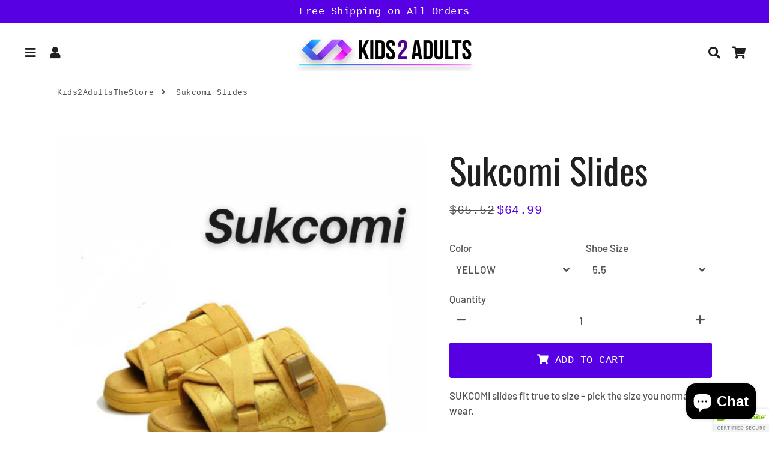

--- FILE ---
content_type: text/html; charset=utf-8
request_url: https://www.kids2adultsthestore.com/products/sukcomi-sandals-3
body_size: 22351
content:
<!doctype html>
<html class="no-js" lang="en">
<head>
  <!-- Basic page needs ================================================== -->
  <meta charset="utf-8">
  <meta http-equiv="X-UA-Compatible" content="IE=edge,chrome=1">
  <link rel="canonical" href="https://www.kids2adultsthestore.com/products/sukcomi-sandals-3">
  <meta name="viewport" content="width=device-width,initial-scale=1,shrink-to-fit=no">
  <meta name="theme-color" content="#5600e3">
  <meta name="apple-mobile-web-app-capable" content="yes">
  <meta name="mobile-web-app-capable" content="yes">
  <meta name="author" content="Debutify">

  <!-- Fav icon ================================================== -->
  

  <!-- Title and description ================================================== -->
  <title>
    Sukcomi Slides &ndash; Kids2AdultsTheStore
  </title>

  
    <meta name="description" content="SUKCOMI slides fit true to size - pick the size you normally wear. The slides have adjustable straps and velcro inside, so you&#39;ll always get a nice snug fit! If you have any questions, please feel free to contact us!">
  

  <!-- Social meta ================================================== -->
  <!-- /snippets/social-meta-tags.liquid -->




<meta property="og:site_name" content="Kids2AdultsTheStore">
<meta property="og:url" content="https://www.kids2adultsthestore.com/products/sukcomi-sandals-3">
<meta property="og:title" content="Sukcomi Slides">
<meta property="og:type" content="product">
<meta property="og:description" content="SUKCOMI slides fit true to size - pick the size you normally wear. The slides have adjustable straps and velcro inside, so you&#39;ll always get a nice snug fit! If you have any questions, please feel free to contact us!">

  <meta property="og:price:amount" content="64.99">
  <meta property="og:price:currency" content="USD">

<meta property="og:image" content="http://www.kids2adultsthestore.com/cdn/shop/products/image_6768e06b-c1b8-4ded-8881-3ac2bf8ff051_1200x1200.jpg?v=1605653573"><meta property="og:image" content="http://www.kids2adultsthestore.com/cdn/shop/products/image_53df4f78-8650-43bc-8b0b-17bc1373158f_1200x1200.jpg?v=1605653576">
<meta property="og:image:secure_url" content="https://www.kids2adultsthestore.com/cdn/shop/products/image_6768e06b-c1b8-4ded-8881-3ac2bf8ff051_1200x1200.jpg?v=1605653573"><meta property="og:image:secure_url" content="https://www.kids2adultsthestore.com/cdn/shop/products/image_53df4f78-8650-43bc-8b0b-17bc1373158f_1200x1200.jpg?v=1605653576">


  <meta name="twitter:site" content="@Kids2S">

<meta name="twitter:card" content="summary_large_image">
<meta name="twitter:title" content="Sukcomi Slides">
<meta name="twitter:description" content="SUKCOMI slides fit true to size - pick the size you normally wear. The slides have adjustable straps and velcro inside, so you&#39;ll always get a nice snug fit! If you have any questions, please feel free to contact us!">


  <!-- CSS ================================================== -->
  <link href="//www.kids2adultsthestore.com/cdn/shop/t/6/assets/theme.scss.css?v=157236714197495194671759261652" rel="stylesheet" type="text/css" media="all" />

  <!-- Vendors ================================================== -->
  <link rel="stylesheet" href="https://use.fontawesome.com/releases/v5.7.2/css/all.css" integrity="sha384-fnmOCqbTlWIlj8LyTjo7mOUStjsKC4pOpQbqyi7RrhN7udi9RwhKkMHpvLbHG9Sr" crossorigin="anonymous">
  
  <!-- Sections ================================================== -->
  <script>
    window.theme = window.theme || {};
    theme.strings = {
      zoomClose: "Close (Esc)",
      zoomPrev: "Previous (Left arrow key)",
      zoomNext: "Next (Right arrow key)",
      moneyFormat: "${{amount}}",
      addressError: "Error looking up that address",
      addressNoResults: "No results for that address",
      addressQueryLimit: "You have exceeded the Google API usage limit. Consider upgrading to a \u003ca href=\"https:\/\/developers.google.com\/maps\/premium\/usage-limits\"\u003ePremium Plan\u003c\/a\u003e.",
      authError: "There was a problem authenticating your Google Maps account.",
      cartCookie: "Enable cookies to use the shopping cart"
    };
    theme.settings = {
      cartType: "drawer",
      gridType: null
    };
  </script>

  <script src="//www.kids2adultsthestore.com/cdn/shop/t/6/assets/jquery-2.2.3.min.js?v=58211863146907186831611574775" type="text/javascript"></script>
  
  
  
  <script src="//www.kids2adultsthestore.com/cdn/shop/t/6/assets/lazysizes.min.js?v=155223123402716617051611574775" async="async"></script>

  <script src="//www.kids2adultsthestore.com/cdn/shop/t/6/assets/theme.js?v=60893862518229241571611574789" defer="defer"></script>

  <!-- Header hook for plugins ================================================== -->
  <script>window.performance && window.performance.mark && window.performance.mark('shopify.content_for_header.start');</script><meta name="google-site-verification" content="0sunWYWdTGBAi_VeMxp4Y16CKFv3mOWGs3yKeb7aD3Y">
<meta id="shopify-digital-wallet" name="shopify-digital-wallet" content="/13838993/digital_wallets/dialog">
<meta name="shopify-checkout-api-token" content="73a4d85d90daef54a6b92a97f80f60be">
<meta id="in-context-paypal-metadata" data-shop-id="13838993" data-venmo-supported="false" data-environment="production" data-locale="en_US" data-paypal-v4="true" data-currency="USD">
<link rel="alternate" type="application/json+oembed" href="https://www.kids2adultsthestore.com/products/sukcomi-sandals-3.oembed">
<script async="async" src="/checkouts/internal/preloads.js?locale=en-US"></script>
<script id="shopify-features" type="application/json">{"accessToken":"73a4d85d90daef54a6b92a97f80f60be","betas":["rich-media-storefront-analytics"],"domain":"www.kids2adultsthestore.com","predictiveSearch":true,"shopId":13838993,"locale":"en"}</script>
<script>var Shopify = Shopify || {};
Shopify.shop = "kids2adultsthestore.myshopify.com";
Shopify.locale = "en";
Shopify.currency = {"active":"USD","rate":"1.0"};
Shopify.country = "US";
Shopify.theme = {"name":"debutify Debutify 2.0.2","id":118399500442,"schema_name":"Debutify","schema_version":"2.0.1","theme_store_id":null,"role":"main"};
Shopify.theme.handle = "null";
Shopify.theme.style = {"id":null,"handle":null};
Shopify.cdnHost = "www.kids2adultsthestore.com/cdn";
Shopify.routes = Shopify.routes || {};
Shopify.routes.root = "/";</script>
<script type="module">!function(o){(o.Shopify=o.Shopify||{}).modules=!0}(window);</script>
<script>!function(o){function n(){var o=[];function n(){o.push(Array.prototype.slice.apply(arguments))}return n.q=o,n}var t=o.Shopify=o.Shopify||{};t.loadFeatures=n(),t.autoloadFeatures=n()}(window);</script>
<script id="shop-js-analytics" type="application/json">{"pageType":"product"}</script>
<script defer="defer" async type="module" src="//www.kids2adultsthestore.com/cdn/shopifycloud/shop-js/modules/v2/client.init-shop-cart-sync_BT-GjEfc.en.esm.js"></script>
<script defer="defer" async type="module" src="//www.kids2adultsthestore.com/cdn/shopifycloud/shop-js/modules/v2/chunk.common_D58fp_Oc.esm.js"></script>
<script defer="defer" async type="module" src="//www.kids2adultsthestore.com/cdn/shopifycloud/shop-js/modules/v2/chunk.modal_xMitdFEc.esm.js"></script>
<script type="module">
  await import("//www.kids2adultsthestore.com/cdn/shopifycloud/shop-js/modules/v2/client.init-shop-cart-sync_BT-GjEfc.en.esm.js");
await import("//www.kids2adultsthestore.com/cdn/shopifycloud/shop-js/modules/v2/chunk.common_D58fp_Oc.esm.js");
await import("//www.kids2adultsthestore.com/cdn/shopifycloud/shop-js/modules/v2/chunk.modal_xMitdFEc.esm.js");

  window.Shopify.SignInWithShop?.initShopCartSync?.({"fedCMEnabled":true,"windoidEnabled":true});

</script>
<script>(function() {
  var isLoaded = false;
  function asyncLoad() {
    if (isLoaded) return;
    isLoaded = true;
    var urls = ["\/\/cdn.ywxi.net\/js\/1.js?shop=kids2adultsthestore.myshopify.com","\/\/cdn.ywxi.net\/js\/partner-shopify.js?shop=kids2adultsthestore.myshopify.com","\/\/cdn.luckyorange.com\/w.js?shop=kids2adultsthestore.myshopify.com"];
    for (var i = 0; i < urls.length; i++) {
      var s = document.createElement('script');
      s.type = 'text/javascript';
      s.async = true;
      s.src = urls[i];
      var x = document.getElementsByTagName('script')[0];
      x.parentNode.insertBefore(s, x);
    }
  };
  if(window.attachEvent) {
    window.attachEvent('onload', asyncLoad);
  } else {
    window.addEventListener('load', asyncLoad, false);
  }
})();</script>
<script id="__st">var __st={"a":13838993,"offset":-39600,"reqid":"7466b6cf-c0d7-43c5-958e-d4ace600e0f0-1769082217","pageurl":"www.kids2adultsthestore.com\/products\/sukcomi-sandals-3","u":"fc1400136aae","p":"product","rtyp":"product","rid":5932110315674};</script>
<script>window.ShopifyPaypalV4VisibilityTracking = true;</script>
<script id="captcha-bootstrap">!function(){'use strict';const t='contact',e='account',n='new_comment',o=[[t,t],['blogs',n],['comments',n],[t,'customer']],c=[[e,'customer_login'],[e,'guest_login'],[e,'recover_customer_password'],[e,'create_customer']],r=t=>t.map((([t,e])=>`form[action*='/${t}']:not([data-nocaptcha='true']) input[name='form_type'][value='${e}']`)).join(','),a=t=>()=>t?[...document.querySelectorAll(t)].map((t=>t.form)):[];function s(){const t=[...o],e=r(t);return a(e)}const i='password',u='form_key',d=['recaptcha-v3-token','g-recaptcha-response','h-captcha-response',i],f=()=>{try{return window.sessionStorage}catch{return}},m='__shopify_v',_=t=>t.elements[u];function p(t,e,n=!1){try{const o=window.sessionStorage,c=JSON.parse(o.getItem(e)),{data:r}=function(t){const{data:e,action:n}=t;return t[m]||n?{data:e,action:n}:{data:t,action:n}}(c);for(const[e,n]of Object.entries(r))t.elements[e]&&(t.elements[e].value=n);n&&o.removeItem(e)}catch(o){console.error('form repopulation failed',{error:o})}}const l='form_type',E='cptcha';function T(t){t.dataset[E]=!0}const w=window,h=w.document,L='Shopify',v='ce_forms',y='captcha';let A=!1;((t,e)=>{const n=(g='f06e6c50-85a8-45c8-87d0-21a2b65856fe',I='https://cdn.shopify.com/shopifycloud/storefront-forms-hcaptcha/ce_storefront_forms_captcha_hcaptcha.v1.5.2.iife.js',D={infoText:'Protected by hCaptcha',privacyText:'Privacy',termsText:'Terms'},(t,e,n)=>{const o=w[L][v],c=o.bindForm;if(c)return c(t,g,e,D).then(n);var r;o.q.push([[t,g,e,D],n]),r=I,A||(h.body.append(Object.assign(h.createElement('script'),{id:'captcha-provider',async:!0,src:r})),A=!0)});var g,I,D;w[L]=w[L]||{},w[L][v]=w[L][v]||{},w[L][v].q=[],w[L][y]=w[L][y]||{},w[L][y].protect=function(t,e){n(t,void 0,e),T(t)},Object.freeze(w[L][y]),function(t,e,n,w,h,L){const[v,y,A,g]=function(t,e,n){const i=e?o:[],u=t?c:[],d=[...i,...u],f=r(d),m=r(i),_=r(d.filter((([t,e])=>n.includes(e))));return[a(f),a(m),a(_),s()]}(w,h,L),I=t=>{const e=t.target;return e instanceof HTMLFormElement?e:e&&e.form},D=t=>v().includes(t);t.addEventListener('submit',(t=>{const e=I(t);if(!e)return;const n=D(e)&&!e.dataset.hcaptchaBound&&!e.dataset.recaptchaBound,o=_(e),c=g().includes(e)&&(!o||!o.value);(n||c)&&t.preventDefault(),c&&!n&&(function(t){try{if(!f())return;!function(t){const e=f();if(!e)return;const n=_(t);if(!n)return;const o=n.value;o&&e.removeItem(o)}(t);const e=Array.from(Array(32),(()=>Math.random().toString(36)[2])).join('');!function(t,e){_(t)||t.append(Object.assign(document.createElement('input'),{type:'hidden',name:u})),t.elements[u].value=e}(t,e),function(t,e){const n=f();if(!n)return;const o=[...t.querySelectorAll(`input[type='${i}']`)].map((({name:t})=>t)),c=[...d,...o],r={};for(const[a,s]of new FormData(t).entries())c.includes(a)||(r[a]=s);n.setItem(e,JSON.stringify({[m]:1,action:t.action,data:r}))}(t,e)}catch(e){console.error('failed to persist form',e)}}(e),e.submit())}));const S=(t,e)=>{t&&!t.dataset[E]&&(n(t,e.some((e=>e===t))),T(t))};for(const o of['focusin','change'])t.addEventListener(o,(t=>{const e=I(t);D(e)&&S(e,y())}));const B=e.get('form_key'),M=e.get(l),P=B&&M;t.addEventListener('DOMContentLoaded',(()=>{const t=y();if(P)for(const e of t)e.elements[l].value===M&&p(e,B);[...new Set([...A(),...v().filter((t=>'true'===t.dataset.shopifyCaptcha))])].forEach((e=>S(e,t)))}))}(h,new URLSearchParams(w.location.search),n,t,e,['guest_login'])})(!0,!0)}();</script>
<script integrity="sha256-4kQ18oKyAcykRKYeNunJcIwy7WH5gtpwJnB7kiuLZ1E=" data-source-attribution="shopify.loadfeatures" defer="defer" src="//www.kids2adultsthestore.com/cdn/shopifycloud/storefront/assets/storefront/load_feature-a0a9edcb.js" crossorigin="anonymous"></script>
<script data-source-attribution="shopify.dynamic_checkout.dynamic.init">var Shopify=Shopify||{};Shopify.PaymentButton=Shopify.PaymentButton||{isStorefrontPortableWallets:!0,init:function(){window.Shopify.PaymentButton.init=function(){};var t=document.createElement("script");t.src="https://www.kids2adultsthestore.com/cdn/shopifycloud/portable-wallets/latest/portable-wallets.en.js",t.type="module",document.head.appendChild(t)}};
</script>
<script data-source-attribution="shopify.dynamic_checkout.buyer_consent">
  function portableWalletsHideBuyerConsent(e){var t=document.getElementById("shopify-buyer-consent"),n=document.getElementById("shopify-subscription-policy-button");t&&n&&(t.classList.add("hidden"),t.setAttribute("aria-hidden","true"),n.removeEventListener("click",e))}function portableWalletsShowBuyerConsent(e){var t=document.getElementById("shopify-buyer-consent"),n=document.getElementById("shopify-subscription-policy-button");t&&n&&(t.classList.remove("hidden"),t.removeAttribute("aria-hidden"),n.addEventListener("click",e))}window.Shopify?.PaymentButton&&(window.Shopify.PaymentButton.hideBuyerConsent=portableWalletsHideBuyerConsent,window.Shopify.PaymentButton.showBuyerConsent=portableWalletsShowBuyerConsent);
</script>
<script data-source-attribution="shopify.dynamic_checkout.cart.bootstrap">document.addEventListener("DOMContentLoaded",(function(){function t(){return document.querySelector("shopify-accelerated-checkout-cart, shopify-accelerated-checkout")}if(t())Shopify.PaymentButton.init();else{new MutationObserver((function(e,n){t()&&(Shopify.PaymentButton.init(),n.disconnect())})).observe(document.body,{childList:!0,subtree:!0})}}));
</script>
<link id="shopify-accelerated-checkout-styles" rel="stylesheet" media="screen" href="https://www.kids2adultsthestore.com/cdn/shopifycloud/portable-wallets/latest/accelerated-checkout-backwards-compat.css" crossorigin="anonymous">
<style id="shopify-accelerated-checkout-cart">
        #shopify-buyer-consent {
  margin-top: 1em;
  display: inline-block;
  width: 100%;
}

#shopify-buyer-consent.hidden {
  display: none;
}

#shopify-subscription-policy-button {
  background: none;
  border: none;
  padding: 0;
  text-decoration: underline;
  font-size: inherit;
  cursor: pointer;
}

#shopify-subscription-policy-button::before {
  box-shadow: none;
}

      </style>

<script>window.performance && window.performance.mark && window.performance.mark('shopify.content_for_header.end');</script>
  
  <script src="//www.kids2adultsthestore.com/cdn/shop/t/6/assets/modernizr.min.js?v=21391054748206432451611574776" type="text/javascript"></script>

  
  
  
<script defer src='https://cdn.debutify.com/scripts/production/a2lkczJhZHVsdHN0aGVzdG9yZS5teXNob3BpZnkuY29t/debutify_script_tags.js'></script><script src="https://cdn.shopify.com/extensions/e8878072-2f6b-4e89-8082-94b04320908d/inbox-1254/assets/inbox-chat-loader.js" type="text/javascript" defer="defer"></script>
<link href="https://monorail-edge.shopifysvc.com" rel="dns-prefetch">
<script>(function(){if ("sendBeacon" in navigator && "performance" in window) {try {var session_token_from_headers = performance.getEntriesByType('navigation')[0].serverTiming.find(x => x.name == '_s').description;} catch {var session_token_from_headers = undefined;}var session_cookie_matches = document.cookie.match(/_shopify_s=([^;]*)/);var session_token_from_cookie = session_cookie_matches && session_cookie_matches.length === 2 ? session_cookie_matches[1] : "";var session_token = session_token_from_headers || session_token_from_cookie || "";function handle_abandonment_event(e) {var entries = performance.getEntries().filter(function(entry) {return /monorail-edge.shopifysvc.com/.test(entry.name);});if (!window.abandonment_tracked && entries.length === 0) {window.abandonment_tracked = true;var currentMs = Date.now();var navigation_start = performance.timing.navigationStart;var payload = {shop_id: 13838993,url: window.location.href,navigation_start,duration: currentMs - navigation_start,session_token,page_type: "product"};window.navigator.sendBeacon("https://monorail-edge.shopifysvc.com/v1/produce", JSON.stringify({schema_id: "online_store_buyer_site_abandonment/1.1",payload: payload,metadata: {event_created_at_ms: currentMs,event_sent_at_ms: currentMs}}));}}window.addEventListener('pagehide', handle_abandonment_event);}}());</script>
<script id="web-pixels-manager-setup">(function e(e,d,r,n,o){if(void 0===o&&(o={}),!Boolean(null===(a=null===(i=window.Shopify)||void 0===i?void 0:i.analytics)||void 0===a?void 0:a.replayQueue)){var i,a;window.Shopify=window.Shopify||{};var t=window.Shopify;t.analytics=t.analytics||{};var s=t.analytics;s.replayQueue=[],s.publish=function(e,d,r){return s.replayQueue.push([e,d,r]),!0};try{self.performance.mark("wpm:start")}catch(e){}var l=function(){var e={modern:/Edge?\/(1{2}[4-9]|1[2-9]\d|[2-9]\d{2}|\d{4,})\.\d+(\.\d+|)|Firefox\/(1{2}[4-9]|1[2-9]\d|[2-9]\d{2}|\d{4,})\.\d+(\.\d+|)|Chrom(ium|e)\/(9{2}|\d{3,})\.\d+(\.\d+|)|(Maci|X1{2}).+ Version\/(15\.\d+|(1[6-9]|[2-9]\d|\d{3,})\.\d+)([,.]\d+|)( \(\w+\)|)( Mobile\/\w+|) Safari\/|Chrome.+OPR\/(9{2}|\d{3,})\.\d+\.\d+|(CPU[ +]OS|iPhone[ +]OS|CPU[ +]iPhone|CPU IPhone OS|CPU iPad OS)[ +]+(15[._]\d+|(1[6-9]|[2-9]\d|\d{3,})[._]\d+)([._]\d+|)|Android:?[ /-](13[3-9]|1[4-9]\d|[2-9]\d{2}|\d{4,})(\.\d+|)(\.\d+|)|Android.+Firefox\/(13[5-9]|1[4-9]\d|[2-9]\d{2}|\d{4,})\.\d+(\.\d+|)|Android.+Chrom(ium|e)\/(13[3-9]|1[4-9]\d|[2-9]\d{2}|\d{4,})\.\d+(\.\d+|)|SamsungBrowser\/([2-9]\d|\d{3,})\.\d+/,legacy:/Edge?\/(1[6-9]|[2-9]\d|\d{3,})\.\d+(\.\d+|)|Firefox\/(5[4-9]|[6-9]\d|\d{3,})\.\d+(\.\d+|)|Chrom(ium|e)\/(5[1-9]|[6-9]\d|\d{3,})\.\d+(\.\d+|)([\d.]+$|.*Safari\/(?![\d.]+ Edge\/[\d.]+$))|(Maci|X1{2}).+ Version\/(10\.\d+|(1[1-9]|[2-9]\d|\d{3,})\.\d+)([,.]\d+|)( \(\w+\)|)( Mobile\/\w+|) Safari\/|Chrome.+OPR\/(3[89]|[4-9]\d|\d{3,})\.\d+\.\d+|(CPU[ +]OS|iPhone[ +]OS|CPU[ +]iPhone|CPU IPhone OS|CPU iPad OS)[ +]+(10[._]\d+|(1[1-9]|[2-9]\d|\d{3,})[._]\d+)([._]\d+|)|Android:?[ /-](13[3-9]|1[4-9]\d|[2-9]\d{2}|\d{4,})(\.\d+|)(\.\d+|)|Mobile Safari.+OPR\/([89]\d|\d{3,})\.\d+\.\d+|Android.+Firefox\/(13[5-9]|1[4-9]\d|[2-9]\d{2}|\d{4,})\.\d+(\.\d+|)|Android.+Chrom(ium|e)\/(13[3-9]|1[4-9]\d|[2-9]\d{2}|\d{4,})\.\d+(\.\d+|)|Android.+(UC? ?Browser|UCWEB|U3)[ /]?(15\.([5-9]|\d{2,})|(1[6-9]|[2-9]\d|\d{3,})\.\d+)\.\d+|SamsungBrowser\/(5\.\d+|([6-9]|\d{2,})\.\d+)|Android.+MQ{2}Browser\/(14(\.(9|\d{2,})|)|(1[5-9]|[2-9]\d|\d{3,})(\.\d+|))(\.\d+|)|K[Aa][Ii]OS\/(3\.\d+|([4-9]|\d{2,})\.\d+)(\.\d+|)/},d=e.modern,r=e.legacy,n=navigator.userAgent;return n.match(d)?"modern":n.match(r)?"legacy":"unknown"}(),u="modern"===l?"modern":"legacy",c=(null!=n?n:{modern:"",legacy:""})[u],f=function(e){return[e.baseUrl,"/wpm","/b",e.hashVersion,"modern"===e.buildTarget?"m":"l",".js"].join("")}({baseUrl:d,hashVersion:r,buildTarget:u}),m=function(e){var d=e.version,r=e.bundleTarget,n=e.surface,o=e.pageUrl,i=e.monorailEndpoint;return{emit:function(e){var a=e.status,t=e.errorMsg,s=(new Date).getTime(),l=JSON.stringify({metadata:{event_sent_at_ms:s},events:[{schema_id:"web_pixels_manager_load/3.1",payload:{version:d,bundle_target:r,page_url:o,status:a,surface:n,error_msg:t},metadata:{event_created_at_ms:s}}]});if(!i)return console&&console.warn&&console.warn("[Web Pixels Manager] No Monorail endpoint provided, skipping logging."),!1;try{return self.navigator.sendBeacon.bind(self.navigator)(i,l)}catch(e){}var u=new XMLHttpRequest;try{return u.open("POST",i,!0),u.setRequestHeader("Content-Type","text/plain"),u.send(l),!0}catch(e){return console&&console.warn&&console.warn("[Web Pixels Manager] Got an unhandled error while logging to Monorail."),!1}}}}({version:r,bundleTarget:l,surface:e.surface,pageUrl:self.location.href,monorailEndpoint:e.monorailEndpoint});try{o.browserTarget=l,function(e){var d=e.src,r=e.async,n=void 0===r||r,o=e.onload,i=e.onerror,a=e.sri,t=e.scriptDataAttributes,s=void 0===t?{}:t,l=document.createElement("script"),u=document.querySelector("head"),c=document.querySelector("body");if(l.async=n,l.src=d,a&&(l.integrity=a,l.crossOrigin="anonymous"),s)for(var f in s)if(Object.prototype.hasOwnProperty.call(s,f))try{l.dataset[f]=s[f]}catch(e){}if(o&&l.addEventListener("load",o),i&&l.addEventListener("error",i),u)u.appendChild(l);else{if(!c)throw new Error("Did not find a head or body element to append the script");c.appendChild(l)}}({src:f,async:!0,onload:function(){if(!function(){var e,d;return Boolean(null===(d=null===(e=window.Shopify)||void 0===e?void 0:e.analytics)||void 0===d?void 0:d.initialized)}()){var d=window.webPixelsManager.init(e)||void 0;if(d){var r=window.Shopify.analytics;r.replayQueue.forEach((function(e){var r=e[0],n=e[1],o=e[2];d.publishCustomEvent(r,n,o)})),r.replayQueue=[],r.publish=d.publishCustomEvent,r.visitor=d.visitor,r.initialized=!0}}},onerror:function(){return m.emit({status:"failed",errorMsg:"".concat(f," has failed to load")})},sri:function(e){var d=/^sha384-[A-Za-z0-9+/=]+$/;return"string"==typeof e&&d.test(e)}(c)?c:"",scriptDataAttributes:o}),m.emit({status:"loading"})}catch(e){m.emit({status:"failed",errorMsg:(null==e?void 0:e.message)||"Unknown error"})}}})({shopId: 13838993,storefrontBaseUrl: "https://www.kids2adultsthestore.com",extensionsBaseUrl: "https://extensions.shopifycdn.com/cdn/shopifycloud/web-pixels-manager",monorailEndpoint: "https://monorail-edge.shopifysvc.com/unstable/produce_batch",surface: "storefront-renderer",enabledBetaFlags: ["2dca8a86"],webPixelsConfigList: [{"id":"621215898","configuration":"{\"config\":\"{\\\"pixel_id\\\":\\\"AW-412602306\\\",\\\"target_country\\\":\\\"US\\\",\\\"gtag_events\\\":[{\\\"type\\\":\\\"search\\\",\\\"action_label\\\":\\\"AW-412602306\\\/05JQCLuV1_cBEMKf38QB\\\"},{\\\"type\\\":\\\"begin_checkout\\\",\\\"action_label\\\":\\\"AW-412602306\\\/mEjNCLiV1_cBEMKf38QB\\\"},{\\\"type\\\":\\\"view_item\\\",\\\"action_label\\\":[\\\"AW-412602306\\\/IiYmCLKV1_cBEMKf38QB\\\",\\\"MC-BZ7NTFLECQ\\\"]},{\\\"type\\\":\\\"purchase\\\",\\\"action_label\\\":[\\\"AW-412602306\\\/qIViCK-V1_cBEMKf38QB\\\",\\\"MC-BZ7NTFLECQ\\\"]},{\\\"type\\\":\\\"page_view\\\",\\\"action_label\\\":[\\\"AW-412602306\\\/hBMiCKyV1_cBEMKf38QB\\\",\\\"MC-BZ7NTFLECQ\\\"]},{\\\"type\\\":\\\"add_payment_info\\\",\\\"action_label\\\":\\\"AW-412602306\\\/EGBgCL6V1_cBEMKf38QB\\\"},{\\\"type\\\":\\\"add_to_cart\\\",\\\"action_label\\\":\\\"AW-412602306\\\/bf7aCLWV1_cBEMKf38QB\\\"}],\\\"enable_monitoring_mode\\\":false}\"}","eventPayloadVersion":"v1","runtimeContext":"OPEN","scriptVersion":"b2a88bafab3e21179ed38636efcd8a93","type":"APP","apiClientId":1780363,"privacyPurposes":[],"dataSharingAdjustments":{"protectedCustomerApprovalScopes":["read_customer_address","read_customer_email","read_customer_name","read_customer_personal_data","read_customer_phone"]}},{"id":"67240090","eventPayloadVersion":"v1","runtimeContext":"LAX","scriptVersion":"1","type":"CUSTOM","privacyPurposes":["MARKETING"],"name":"Meta pixel (migrated)"},{"id":"102924442","eventPayloadVersion":"v1","runtimeContext":"LAX","scriptVersion":"1","type":"CUSTOM","privacyPurposes":["ANALYTICS"],"name":"Google Analytics tag (migrated)"},{"id":"shopify-app-pixel","configuration":"{}","eventPayloadVersion":"v1","runtimeContext":"STRICT","scriptVersion":"0450","apiClientId":"shopify-pixel","type":"APP","privacyPurposes":["ANALYTICS","MARKETING"]},{"id":"shopify-custom-pixel","eventPayloadVersion":"v1","runtimeContext":"LAX","scriptVersion":"0450","apiClientId":"shopify-pixel","type":"CUSTOM","privacyPurposes":["ANALYTICS","MARKETING"]}],isMerchantRequest: false,initData: {"shop":{"name":"Kids2AdultsTheStore","paymentSettings":{"currencyCode":"USD"},"myshopifyDomain":"kids2adultsthestore.myshopify.com","countryCode":"BB","storefrontUrl":"https:\/\/www.kids2adultsthestore.com"},"customer":null,"cart":null,"checkout":null,"productVariants":[{"price":{"amount":64.99,"currencyCode":"USD"},"product":{"title":"Sukcomi Slides","vendor":"Kids2AdultsTheStore","id":"5932110315674","untranslatedTitle":"Sukcomi Slides","url":"\/products\/sukcomi-sandals-3","type":"sandals"},"id":"37074935382170","image":{"src":"\/\/www.kids2adultsthestore.com\/cdn\/shop\/products\/image_6768e06b-c1b8-4ded-8881-3ac2bf8ff051.jpg?v=1605653573"},"sku":"32580079-9-5-5","title":"YELLOW \/ 5.5","untranslatedTitle":"YELLOW \/ 5.5"},{"price":{"amount":64.99,"currencyCode":"USD"},"product":{"title":"Sukcomi Slides","vendor":"Kids2AdultsTheStore","id":"5932110315674","untranslatedTitle":"Sukcomi Slides","url":"\/products\/sukcomi-sandals-3","type":"sandals"},"id":"37074935283866","image":{"src":"\/\/www.kids2adultsthestore.com\/cdn\/shop\/products\/image_6768e06b-c1b8-4ded-8881-3ac2bf8ff051.jpg?v=1605653573"},"sku":"32580079-9-6","title":"YELLOW \/ 6","untranslatedTitle":"YELLOW \/ 6"},{"price":{"amount":64.99,"currencyCode":"USD"},"product":{"title":"Sukcomi Slides","vendor":"Kids2AdultsTheStore","id":"5932110315674","untranslatedTitle":"Sukcomi Slides","url":"\/products\/sukcomi-sandals-3","type":"sandals"},"id":"37074935316634","image":{"src":"\/\/www.kids2adultsthestore.com\/cdn\/shop\/products\/image_6768e06b-c1b8-4ded-8881-3ac2bf8ff051.jpg?v=1605653573"},"sku":"32580079-9-6-5","title":"YELLOW \/ 6.5","untranslatedTitle":"YELLOW \/ 6.5"},{"price":{"amount":64.99,"currencyCode":"USD"},"product":{"title":"Sukcomi Slides","vendor":"Kids2AdultsTheStore","id":"5932110315674","untranslatedTitle":"Sukcomi Slides","url":"\/products\/sukcomi-sandals-3","type":"sandals"},"id":"37074935480474","image":{"src":"\/\/www.kids2adultsthestore.com\/cdn\/shop\/products\/image_6768e06b-c1b8-4ded-8881-3ac2bf8ff051.jpg?v=1605653573"},"sku":"32580079-9-7","title":"YELLOW \/ 7","untranslatedTitle":"YELLOW \/ 7"},{"price":{"amount":64.99,"currencyCode":"USD"},"product":{"title":"Sukcomi Slides","vendor":"Kids2AdultsTheStore","id":"5932110315674","untranslatedTitle":"Sukcomi Slides","url":"\/products\/sukcomi-sandals-3","type":"sandals"},"id":"37074935513242","image":{"src":"\/\/www.kids2adultsthestore.com\/cdn\/shop\/products\/image_6768e06b-c1b8-4ded-8881-3ac2bf8ff051.jpg?v=1605653573"},"sku":"32580079-9-7-5","title":"YELLOW \/ 7.5","untranslatedTitle":"YELLOW \/ 7.5"},{"price":{"amount":64.99,"currencyCode":"USD"},"product":{"title":"Sukcomi Slides","vendor":"Kids2AdultsTheStore","id":"5932110315674","untranslatedTitle":"Sukcomi Slides","url":"\/products\/sukcomi-sandals-3","type":"sandals"},"id":"37074935414938","image":{"src":"\/\/www.kids2adultsthestore.com\/cdn\/shop\/products\/image_6768e06b-c1b8-4ded-8881-3ac2bf8ff051.jpg?v=1605653573"},"sku":"32580079-9-8","title":"YELLOW \/ 8","untranslatedTitle":"YELLOW \/ 8"},{"price":{"amount":64.99,"currencyCode":"USD"},"product":{"title":"Sukcomi Slides","vendor":"Kids2AdultsTheStore","id":"5932110315674","untranslatedTitle":"Sukcomi Slides","url":"\/products\/sukcomi-sandals-3","type":"sandals"},"id":"37074935447706","image":{"src":"\/\/www.kids2adultsthestore.com\/cdn\/shop\/products\/image_6768e06b-c1b8-4ded-8881-3ac2bf8ff051.jpg?v=1605653573"},"sku":"32580079-9-8-5","title":"YELLOW \/ 8.5","untranslatedTitle":"YELLOW \/ 8.5"},{"price":{"amount":64.99,"currencyCode":"USD"},"product":{"title":"Sukcomi Slides","vendor":"Kids2AdultsTheStore","id":"5932110315674","untranslatedTitle":"Sukcomi Slides","url":"\/products\/sukcomi-sandals-3","type":"sandals"},"id":"37074935611546","image":{"src":"\/\/www.kids2adultsthestore.com\/cdn\/shop\/products\/image_6768e06b-c1b8-4ded-8881-3ac2bf8ff051.jpg?v=1605653573"},"sku":"32580079-9-9","title":"YELLOW \/ 9","untranslatedTitle":"YELLOW \/ 9"},{"price":{"amount":64.99,"currencyCode":"USD"},"product":{"title":"Sukcomi Slides","vendor":"Kids2AdultsTheStore","id":"5932110315674","untranslatedTitle":"Sukcomi Slides","url":"\/products\/sukcomi-sandals-3","type":"sandals"},"id":"37074935644314","image":{"src":"\/\/www.kids2adultsthestore.com\/cdn\/shop\/products\/image_6768e06b-c1b8-4ded-8881-3ac2bf8ff051.jpg?v=1605653573"},"sku":"32580079-9-9-5","title":"YELLOW \/ 9.5","untranslatedTitle":"YELLOW \/ 9.5"},{"price":{"amount":64.99,"currencyCode":"USD"},"product":{"title":"Sukcomi Slides","vendor":"Kids2AdultsTheStore","id":"5932110315674","untranslatedTitle":"Sukcomi Slides","url":"\/products\/sukcomi-sandals-3","type":"sandals"},"id":"37074935546010","image":{"src":"\/\/www.kids2adultsthestore.com\/cdn\/shop\/products\/image_6768e06b-c1b8-4ded-8881-3ac2bf8ff051.jpg?v=1605653573"},"sku":"32580079-9-10","title":"YELLOW \/ 10","untranslatedTitle":"YELLOW \/ 10"},{"price":{"amount":64.99,"currencyCode":"USD"},"product":{"title":"Sukcomi Slides","vendor":"Kids2AdultsTheStore","id":"5932110315674","untranslatedTitle":"Sukcomi Slides","url":"\/products\/sukcomi-sandals-3","type":"sandals"},"id":"37074935578778","image":{"src":"\/\/www.kids2adultsthestore.com\/cdn\/shop\/products\/image_6768e06b-c1b8-4ded-8881-3ac2bf8ff051.jpg?v=1605653573"},"sku":"32580079-9-10-5","title":"YELLOW \/ 10.5","untranslatedTitle":"YELLOW \/ 10.5"},{"price":{"amount":64.99,"currencyCode":"USD"},"product":{"title":"Sukcomi Slides","vendor":"Kids2AdultsTheStore","id":"5932110315674","untranslatedTitle":"Sukcomi Slides","url":"\/products\/sukcomi-sandals-3","type":"sandals"},"id":"37074935677082","image":{"src":"\/\/www.kids2adultsthestore.com\/cdn\/shop\/products\/image_6768e06b-c1b8-4ded-8881-3ac2bf8ff051.jpg?v=1605653573"},"sku":"32580079-9-11","title":"YELLOW \/ 11","untranslatedTitle":"YELLOW \/ 11"},{"price":{"amount":64.99,"currencyCode":"USD"},"product":{"title":"Sukcomi Slides","vendor":"Kids2AdultsTheStore","id":"5932110315674","untranslatedTitle":"Sukcomi Slides","url":"\/products\/sukcomi-sandals-3","type":"sandals"},"id":"37074935709850","image":{"src":"\/\/www.kids2adultsthestore.com\/cdn\/shop\/products\/image_6768e06b-c1b8-4ded-8881-3ac2bf8ff051.jpg?v=1605653573"},"sku":"32580079-9-12","title":"YELLOW \/ 12","untranslatedTitle":"YELLOW \/ 12"},{"price":{"amount":64.99,"currencyCode":"USD"},"product":{"title":"Sukcomi Slides","vendor":"Kids2AdultsTheStore","id":"5932110315674","untranslatedTitle":"Sukcomi Slides","url":"\/products\/sukcomi-sandals-3","type":"sandals"},"id":"37074935775386","image":{"src":"\/\/www.kids2adultsthestore.com\/cdn\/shop\/products\/image_6768e06b-c1b8-4ded-8881-3ac2bf8ff051.jpg?v=1605653573"},"sku":"32580079-9-13","title":"YELLOW \/ 13","untranslatedTitle":"YELLOW \/ 13"},{"price":{"amount":64.99,"currencyCode":"USD"},"product":{"title":"Sukcomi Slides","vendor":"Kids2AdultsTheStore","id":"5932110315674","untranslatedTitle":"Sukcomi Slides","url":"\/products\/sukcomi-sandals-3","type":"sandals"},"id":"37074935742618","image":{"src":"\/\/www.kids2adultsthestore.com\/cdn\/shop\/products\/image_6768e06b-c1b8-4ded-8881-3ac2bf8ff051.jpg?v=1605653573"},"sku":"32580079-9-14","title":"YELLOW \/ 14","untranslatedTitle":"YELLOW \/ 14"}],"purchasingCompany":null},},"https://www.kids2adultsthestore.com/cdn","fcfee988w5aeb613cpc8e4bc33m6693e112",{"modern":"","legacy":""},{"shopId":"13838993","storefrontBaseUrl":"https:\/\/www.kids2adultsthestore.com","extensionBaseUrl":"https:\/\/extensions.shopifycdn.com\/cdn\/shopifycloud\/web-pixels-manager","surface":"storefront-renderer","enabledBetaFlags":"[\"2dca8a86\"]","isMerchantRequest":"false","hashVersion":"fcfee988w5aeb613cpc8e4bc33m6693e112","publish":"custom","events":"[[\"page_viewed\",{}],[\"product_viewed\",{\"productVariant\":{\"price\":{\"amount\":64.99,\"currencyCode\":\"USD\"},\"product\":{\"title\":\"Sukcomi Slides\",\"vendor\":\"Kids2AdultsTheStore\",\"id\":\"5932110315674\",\"untranslatedTitle\":\"Sukcomi Slides\",\"url\":\"\/products\/sukcomi-sandals-3\",\"type\":\"sandals\"},\"id\":\"37074935382170\",\"image\":{\"src\":\"\/\/www.kids2adultsthestore.com\/cdn\/shop\/products\/image_6768e06b-c1b8-4ded-8881-3ac2bf8ff051.jpg?v=1605653573\"},\"sku\":\"32580079-9-5-5\",\"title\":\"YELLOW \/ 5.5\",\"untranslatedTitle\":\"YELLOW \/ 5.5\"}}]]"});</script><script>
  window.ShopifyAnalytics = window.ShopifyAnalytics || {};
  window.ShopifyAnalytics.meta = window.ShopifyAnalytics.meta || {};
  window.ShopifyAnalytics.meta.currency = 'USD';
  var meta = {"product":{"id":5932110315674,"gid":"gid:\/\/shopify\/Product\/5932110315674","vendor":"Kids2AdultsTheStore","type":"sandals","handle":"sukcomi-sandals-3","variants":[{"id":37074935382170,"price":6499,"name":"Sukcomi Slides - YELLOW \/ 5.5","public_title":"YELLOW \/ 5.5","sku":"32580079-9-5-5"},{"id":37074935283866,"price":6499,"name":"Sukcomi Slides - YELLOW \/ 6","public_title":"YELLOW \/ 6","sku":"32580079-9-6"},{"id":37074935316634,"price":6499,"name":"Sukcomi Slides - YELLOW \/ 6.5","public_title":"YELLOW \/ 6.5","sku":"32580079-9-6-5"},{"id":37074935480474,"price":6499,"name":"Sukcomi Slides - YELLOW \/ 7","public_title":"YELLOW \/ 7","sku":"32580079-9-7"},{"id":37074935513242,"price":6499,"name":"Sukcomi Slides - YELLOW \/ 7.5","public_title":"YELLOW \/ 7.5","sku":"32580079-9-7-5"},{"id":37074935414938,"price":6499,"name":"Sukcomi Slides - YELLOW \/ 8","public_title":"YELLOW \/ 8","sku":"32580079-9-8"},{"id":37074935447706,"price":6499,"name":"Sukcomi Slides - YELLOW \/ 8.5","public_title":"YELLOW \/ 8.5","sku":"32580079-9-8-5"},{"id":37074935611546,"price":6499,"name":"Sukcomi Slides - YELLOW \/ 9","public_title":"YELLOW \/ 9","sku":"32580079-9-9"},{"id":37074935644314,"price":6499,"name":"Sukcomi Slides - YELLOW \/ 9.5","public_title":"YELLOW \/ 9.5","sku":"32580079-9-9-5"},{"id":37074935546010,"price":6499,"name":"Sukcomi Slides - YELLOW \/ 10","public_title":"YELLOW \/ 10","sku":"32580079-9-10"},{"id":37074935578778,"price":6499,"name":"Sukcomi Slides - YELLOW \/ 10.5","public_title":"YELLOW \/ 10.5","sku":"32580079-9-10-5"},{"id":37074935677082,"price":6499,"name":"Sukcomi Slides - YELLOW \/ 11","public_title":"YELLOW \/ 11","sku":"32580079-9-11"},{"id":37074935709850,"price":6499,"name":"Sukcomi Slides - YELLOW \/ 12","public_title":"YELLOW \/ 12","sku":"32580079-9-12"},{"id":37074935775386,"price":6499,"name":"Sukcomi Slides - YELLOW \/ 13","public_title":"YELLOW \/ 13","sku":"32580079-9-13"},{"id":37074935742618,"price":6499,"name":"Sukcomi Slides - YELLOW \/ 14","public_title":"YELLOW \/ 14","sku":"32580079-9-14"}],"remote":false},"page":{"pageType":"product","resourceType":"product","resourceId":5932110315674,"requestId":"7466b6cf-c0d7-43c5-958e-d4ace600e0f0-1769082217"}};
  for (var attr in meta) {
    window.ShopifyAnalytics.meta[attr] = meta[attr];
  }
</script>
<script class="analytics">
  (function () {
    var customDocumentWrite = function(content) {
      var jquery = null;

      if (window.jQuery) {
        jquery = window.jQuery;
      } else if (window.Checkout && window.Checkout.$) {
        jquery = window.Checkout.$;
      }

      if (jquery) {
        jquery('body').append(content);
      }
    };

    var hasLoggedConversion = function(token) {
      if (token) {
        return document.cookie.indexOf('loggedConversion=' + token) !== -1;
      }
      return false;
    }

    var setCookieIfConversion = function(token) {
      if (token) {
        var twoMonthsFromNow = new Date(Date.now());
        twoMonthsFromNow.setMonth(twoMonthsFromNow.getMonth() + 2);

        document.cookie = 'loggedConversion=' + token + '; expires=' + twoMonthsFromNow;
      }
    }

    var trekkie = window.ShopifyAnalytics.lib = window.trekkie = window.trekkie || [];
    if (trekkie.integrations) {
      return;
    }
    trekkie.methods = [
      'identify',
      'page',
      'ready',
      'track',
      'trackForm',
      'trackLink'
    ];
    trekkie.factory = function(method) {
      return function() {
        var args = Array.prototype.slice.call(arguments);
        args.unshift(method);
        trekkie.push(args);
        return trekkie;
      };
    };
    for (var i = 0; i < trekkie.methods.length; i++) {
      var key = trekkie.methods[i];
      trekkie[key] = trekkie.factory(key);
    }
    trekkie.load = function(config) {
      trekkie.config = config || {};
      trekkie.config.initialDocumentCookie = document.cookie;
      var first = document.getElementsByTagName('script')[0];
      var script = document.createElement('script');
      script.type = 'text/javascript';
      script.onerror = function(e) {
        var scriptFallback = document.createElement('script');
        scriptFallback.type = 'text/javascript';
        scriptFallback.onerror = function(error) {
                var Monorail = {
      produce: function produce(monorailDomain, schemaId, payload) {
        var currentMs = new Date().getTime();
        var event = {
          schema_id: schemaId,
          payload: payload,
          metadata: {
            event_created_at_ms: currentMs,
            event_sent_at_ms: currentMs
          }
        };
        return Monorail.sendRequest("https://" + monorailDomain + "/v1/produce", JSON.stringify(event));
      },
      sendRequest: function sendRequest(endpointUrl, payload) {
        // Try the sendBeacon API
        if (window && window.navigator && typeof window.navigator.sendBeacon === 'function' && typeof window.Blob === 'function' && !Monorail.isIos12()) {
          var blobData = new window.Blob([payload], {
            type: 'text/plain'
          });

          if (window.navigator.sendBeacon(endpointUrl, blobData)) {
            return true;
          } // sendBeacon was not successful

        } // XHR beacon

        var xhr = new XMLHttpRequest();

        try {
          xhr.open('POST', endpointUrl);
          xhr.setRequestHeader('Content-Type', 'text/plain');
          xhr.send(payload);
        } catch (e) {
          console.log(e);
        }

        return false;
      },
      isIos12: function isIos12() {
        return window.navigator.userAgent.lastIndexOf('iPhone; CPU iPhone OS 12_') !== -1 || window.navigator.userAgent.lastIndexOf('iPad; CPU OS 12_') !== -1;
      }
    };
    Monorail.produce('monorail-edge.shopifysvc.com',
      'trekkie_storefront_load_errors/1.1',
      {shop_id: 13838993,
      theme_id: 118399500442,
      app_name: "storefront",
      context_url: window.location.href,
      source_url: "//www.kids2adultsthestore.com/cdn/s/trekkie.storefront.1bbfab421998800ff09850b62e84b8915387986d.min.js"});

        };
        scriptFallback.async = true;
        scriptFallback.src = '//www.kids2adultsthestore.com/cdn/s/trekkie.storefront.1bbfab421998800ff09850b62e84b8915387986d.min.js';
        first.parentNode.insertBefore(scriptFallback, first);
      };
      script.async = true;
      script.src = '//www.kids2adultsthestore.com/cdn/s/trekkie.storefront.1bbfab421998800ff09850b62e84b8915387986d.min.js';
      first.parentNode.insertBefore(script, first);
    };
    trekkie.load(
      {"Trekkie":{"appName":"storefront","development":false,"defaultAttributes":{"shopId":13838993,"isMerchantRequest":null,"themeId":118399500442,"themeCityHash":"13666970649348142484","contentLanguage":"en","currency":"USD","eventMetadataId":"b88a34cc-26aa-4366-a644-cf19f8ed6fa2"},"isServerSideCookieWritingEnabled":true,"monorailRegion":"shop_domain","enabledBetaFlags":["65f19447"]},"Session Attribution":{},"S2S":{"facebookCapiEnabled":false,"source":"trekkie-storefront-renderer","apiClientId":580111}}
    );

    var loaded = false;
    trekkie.ready(function() {
      if (loaded) return;
      loaded = true;

      window.ShopifyAnalytics.lib = window.trekkie;

      var originalDocumentWrite = document.write;
      document.write = customDocumentWrite;
      try { window.ShopifyAnalytics.merchantGoogleAnalytics.call(this); } catch(error) {};
      document.write = originalDocumentWrite;

      window.ShopifyAnalytics.lib.page(null,{"pageType":"product","resourceType":"product","resourceId":5932110315674,"requestId":"7466b6cf-c0d7-43c5-958e-d4ace600e0f0-1769082217","shopifyEmitted":true});

      var match = window.location.pathname.match(/checkouts\/(.+)\/(thank_you|post_purchase)/)
      var token = match? match[1]: undefined;
      if (!hasLoggedConversion(token)) {
        setCookieIfConversion(token);
        window.ShopifyAnalytics.lib.track("Viewed Product",{"currency":"USD","variantId":37074935382170,"productId":5932110315674,"productGid":"gid:\/\/shopify\/Product\/5932110315674","name":"Sukcomi Slides - YELLOW \/ 5.5","price":"64.99","sku":"32580079-9-5-5","brand":"Kids2AdultsTheStore","variant":"YELLOW \/ 5.5","category":"sandals","nonInteraction":true,"remote":false},undefined,undefined,{"shopifyEmitted":true});
      window.ShopifyAnalytics.lib.track("monorail:\/\/trekkie_storefront_viewed_product\/1.1",{"currency":"USD","variantId":37074935382170,"productId":5932110315674,"productGid":"gid:\/\/shopify\/Product\/5932110315674","name":"Sukcomi Slides - YELLOW \/ 5.5","price":"64.99","sku":"32580079-9-5-5","brand":"Kids2AdultsTheStore","variant":"YELLOW \/ 5.5","category":"sandals","nonInteraction":true,"remote":false,"referer":"https:\/\/www.kids2adultsthestore.com\/products\/sukcomi-sandals-3"});
      }
    });


        var eventsListenerScript = document.createElement('script');
        eventsListenerScript.async = true;
        eventsListenerScript.src = "//www.kids2adultsthestore.com/cdn/shopifycloud/storefront/assets/shop_events_listener-3da45d37.js";
        document.getElementsByTagName('head')[0].appendChild(eventsListenerScript);

})();</script>
  <script>
  if (!window.ga || (window.ga && typeof window.ga !== 'function')) {
    window.ga = function ga() {
      (window.ga.q = window.ga.q || []).push(arguments);
      if (window.Shopify && window.Shopify.analytics && typeof window.Shopify.analytics.publish === 'function') {
        window.Shopify.analytics.publish("ga_stub_called", {}, {sendTo: "google_osp_migration"});
      }
      console.error("Shopify's Google Analytics stub called with:", Array.from(arguments), "\nSee https://help.shopify.com/manual/promoting-marketing/pixels/pixel-migration#google for more information.");
    };
    if (window.Shopify && window.Shopify.analytics && typeof window.Shopify.analytics.publish === 'function') {
      window.Shopify.analytics.publish("ga_stub_initialized", {}, {sendTo: "google_osp_migration"});
    }
  }
</script>
<script
  defer
  src="https://www.kids2adultsthestore.com/cdn/shopifycloud/perf-kit/shopify-perf-kit-3.0.4.min.js"
  data-application="storefront-renderer"
  data-shop-id="13838993"
  data-render-region="gcp-us-central1"
  data-page-type="product"
  data-theme-instance-id="118399500442"
  data-theme-name="Debutify"
  data-theme-version="2.0.1"
  data-monorail-region="shop_domain"
  data-resource-timing-sampling-rate="10"
  data-shs="true"
  data-shs-beacon="true"
  data-shs-export-with-fetch="true"
  data-shs-logs-sample-rate="1"
  data-shs-beacon-endpoint="https://www.kids2adultsthestore.com/api/collect"
></script>
</head>


<body id="sukcomi-slides"
      class="announcement-active
             
             sticky-header
             transparent-header
             
             template-product">

  <div id="SearchDrawer" class="drawer drawer--top">
    <div class="drawer__inner">
    	<!-- /snippets/search-bar.liquid -->


<form action="/search" method="get" class="input-group search-bar input-group-full" role="search">
  
  <input type="hidden" name="type" value="product">
  
  <input type="search" name="q" value="" placeholder="Search our store" class="search-input input-group-field" aria-label="Search our store">
  <span class="input-group-btn">
    <button type="submit" class="btn btn--primary">
      <span class="fas fa-search" aria-hidden="true"></span>
      <span class="sumbit-text">Search</span>
    </button>
  </span>
</form>

    </div>
  </div>

  <div id="shopify-section-drawer-menu" class="shopify-section drawer-menu-section"><div id="NavDrawer" class="drawer drawer--left drawer--has-fixed-header has-social-medias cart-spacer" data-section-id="drawer-menu" data-section-type="drawer-menu-section">
    <div class="drawer__fixed-header">
      <div class="drawer__header">
        <div class="drawer__title">
          <span class="fas fa-bars" aria-hidden="true"></span>
          Menu
        </div>
        <div class="drawer__close">
          <button type="button" class="btn btn-square-small icon-fallback-text drawer__close-button js-drawer-close">
            <span class="fas fa-times" aria-hidden="true"></span>
            <span class="fallback-text">Close Cart</span>
          </button>
        </div>
      </div>
    </div>

  <div class="drawer__inner drawer-left__inner">
    <ul class="mobile-nav">
      
      
        

          <li class="mobile-nav__item">
            <a
              href="/"
              class="mobile-nav__link"
              >
                Home
            </a>
          </li>

        
      
        
          <li class="mobile-nav__item">
            <div class="mobile-nav__has-sublist">
              <a
                href="/collections/apparel"
                class="mobile-nav__link mobile-nav__toggle-btn"
                id="Label-2"
                >Shop</a>
              <div class="mobile-nav__toggle">
                <button type="button" class="btn btn-square-small mobile-nav__toggle-btn icon-fallback-text" aria-controls="Linklist-2" aria-expanded="false">
                  <span class="icon-fallback-text mobile-nav__toggle-open">
                    <span class="fas fa-plus" aria-hidden="true"></span>
                    <span class="fallback-text">Expand submenu Shop</span>
                  </span>
                  <span class="icon-fallback-text mobile-nav__toggle-close">
                    <span class="fas fa-minus" aria-hidden="true"></span>
                    <span class="fallback-text">Collapse submenu Shop</span>
                  </span>
                </button>
              </div>
            </div>
            <ul class="mobile-nav__sublist" id="Linklist-2" aria-labelledby="Label-2" role="navigation">
              
              
                
                <li class="mobile-nav__item">
                  <div class="mobile-nav__has-sublist">
                    <a
                      href="/collections/tops/Gents"
                      class="mobile-nav__link mobile-nav__toggle-btn"
                      id="Label-2-1"
                      >
                        Tops 
                    </a>
                    <div class="mobile-nav__toggle">
                      <button type="button" class="btn btn-square-small mobile-nav__toggle-btn icon-fallback-text" aria-controls="Linklist-2-1" aria-expanded="false">
                        <span class="icon-fallback-text mobile-nav__toggle-open">
                          <span class="fas fa-plus" aria-hidden="true"></span>
                          <span class="fallback-text">Expand submenu Shop</span>
                        </span>
                        <span class="icon-fallback-text mobile-nav__toggle-close">
                          <span class="fas fa-minus" aria-hidden="true"></span>
                          <span class="fallback-text">Collapse submenu Shop</span>
                        </span>
                      </button>
                    </div>
                  </div>
                  <ul class="mobile-nav__sublist mobile-nav__subsublist" id="Linklist-2-1" aria-labelledby="Label-2-1" role="navigation">
                    
                      <li class="mobile-nav__item">
                        <a
                          href="/collections/t-shirts/gent"
                          class="mobile-nav__link"
                          >
                            T-shirts
                        </a>
                      </li>
                    
                      <li class="mobile-nav__item">
                        <a
                          href="/collections/hoodies"
                          class="mobile-nav__link"
                          >
                            Hoodies
                        </a>
                      </li>
                    
                      <li class="mobile-nav__item">
                        <a
                          href="/collections/crew-neck"
                          class="mobile-nav__link"
                          >
                            Crew neck 
                        </a>
                      </li>
                    
                  </ul>
                </li>
                
              
                
                <li class="mobile-nav__item">
                  <div class="mobile-nav__has-sublist">
                    <a
                      href="/collections/bottoms"
                      class="mobile-nav__link mobile-nav__toggle-btn"
                      id="Label-2-2"
                      >
                        Bottoms 
                    </a>
                    <div class="mobile-nav__toggle">
                      <button type="button" class="btn btn-square-small mobile-nav__toggle-btn icon-fallback-text" aria-controls="Linklist-2-2" aria-expanded="false">
                        <span class="icon-fallback-text mobile-nav__toggle-open">
                          <span class="fas fa-plus" aria-hidden="true"></span>
                          <span class="fallback-text">Expand submenu Shop</span>
                        </span>
                        <span class="icon-fallback-text mobile-nav__toggle-close">
                          <span class="fas fa-minus" aria-hidden="true"></span>
                          <span class="fallback-text">Collapse submenu Shop</span>
                        </span>
                      </button>
                    </div>
                  </div>
                  <ul class="mobile-nav__sublist mobile-nav__subsublist" id="Linklist-2-2" aria-labelledby="Label-2-2" role="navigation">
                    
                      <li class="mobile-nav__item">
                        <a
                          href="/collections/jeans"
                          class="mobile-nav__link"
                          >
                            Jeans 
                        </a>
                      </li>
                    
                      <li class="mobile-nav__item">
                        <a
                          href="/collections/cargo"
                          class="mobile-nav__link"
                          >
                            Cargo 
                        </a>
                      </li>
                    
                      <li class="mobile-nav__item">
                        <a
                          href="/collections/shorts"
                          class="mobile-nav__link"
                          >
                            Shorts 
                        </a>
                      </li>
                    
                  </ul>
                </li>
                
              
            </ul>
          </li>

          
      
        

          <li class="mobile-nav__item">
            <a
              href="/collections/foot-wear"
              class="mobile-nav__link"
              >
                Footwear
            </a>
          </li>

        
      
        

          <li class="mobile-nav__item">
            <a
              href="/collections/essentials"
              class="mobile-nav__link"
              >
                Lifestyle 
            </a>
          </li>

        
      
        
          <li class="mobile-nav__item">
            <div class="mobile-nav__has-sublist">
              <a
                href="/collections/accessories"
                class="mobile-nav__link mobile-nav__toggle-btn"
                id="Label-5"
                >Accessories</a>
              <div class="mobile-nav__toggle">
                <button type="button" class="btn btn-square-small mobile-nav__toggle-btn icon-fallback-text" aria-controls="Linklist-5" aria-expanded="false">
                  <span class="icon-fallback-text mobile-nav__toggle-open">
                    <span class="fas fa-plus" aria-hidden="true"></span>
                    <span class="fallback-text">Expand submenu Accessories</span>
                  </span>
                  <span class="icon-fallback-text mobile-nav__toggle-close">
                    <span class="fas fa-minus" aria-hidden="true"></span>
                    <span class="fallback-text">Collapse submenu Accessories</span>
                  </span>
                </button>
              </div>
            </div>
            <ul class="mobile-nav__sublist" id="Linklist-5" aria-labelledby="Label-5" role="navigation">
              
              
                
                <li class="mobile-nav__item">
                  <div class="mobile-nav__has-sublist">
                    <a
                      href="/collections/jewelry"
                      class="mobile-nav__link mobile-nav__toggle-btn"
                      id="Label-5-1"
                      >
                        Jewelry
                    </a>
                    <div class="mobile-nav__toggle">
                      <button type="button" class="btn btn-square-small mobile-nav__toggle-btn icon-fallback-text" aria-controls="Linklist-5-1" aria-expanded="false">
                        <span class="icon-fallback-text mobile-nav__toggle-open">
                          <span class="fas fa-plus" aria-hidden="true"></span>
                          <span class="fallback-text">Expand submenu Accessories</span>
                        </span>
                        <span class="icon-fallback-text mobile-nav__toggle-close">
                          <span class="fas fa-minus" aria-hidden="true"></span>
                          <span class="fallback-text">Collapse submenu Accessories</span>
                        </span>
                      </button>
                    </div>
                  </div>
                  <ul class="mobile-nav__sublist mobile-nav__subsublist" id="Linklist-5-1" aria-labelledby="Label-5-1" role="navigation">
                    
                      <li class="mobile-nav__item">
                        <a
                          href="/collections/watches"
                          class="mobile-nav__link"
                          >
                            Watches
                        </a>
                      </li>
                    
                  </ul>
                </li>
                
              
            </ul>
          </li>

          
      
        

          <li class="mobile-nav__item">
            <a
              href="/collections/sneakerchief-s-collection"
              class="mobile-nav__link"
              >
                Sneakerchief’s collection
            </a>
          </li>

        
      
        

          <li class="mobile-nav__item">
            <a
              href="/collections/frontpage"
              class="mobile-nav__link"
              >
                SALE 
            </a>
          </li>

        
      
        

          <li class="mobile-nav__item">
            <a
              href="/pages/about-us"
              class="mobile-nav__link"
              >
                About us
            </a>
          </li>

        
      
        

          <li class="mobile-nav__item">
            <a
              href="/blogs/news"
              class="mobile-nav__link"
              >
                Blog
            </a>
          </li>

        
      
      
      
      
        <li class="mobile-nav__spacer"></li>
        
          <li class="mobile-nav__item mobile-nav__item--secondary">
            <a href="/account/register">
              <span class="fas fa-sign-in-alt fa-fw"></span>
              Log In
            </a>
          </li>
          <li class="mobile-nav__item mobile-nav__item--secondary">
            <a href="/account/register">
              <span class="fas fa-user-plus fa-fw"></span>
              Create Account
            </a>
          </li>
        
      
      
      
        <li class="mobile-nav__spacer"></li>
        
          <li class="mobile-nav__item mobile-nav__item--secondary"><a href="/search">Search</a></li>
        
          <li class="mobile-nav__item mobile-nav__item--secondary"><a href="/pages/about-us">About us</a></li>
        
          <li class="mobile-nav__item mobile-nav__item--secondary"><a href="/pages/privacy">Privacy</a></li>
        
          <li class="mobile-nav__item mobile-nav__item--secondary"><a href="/pages/refund-policy">Refund Policy</a></li>
        
          <li class="mobile-nav__item mobile-nav__item--secondary"><a href="/pages/terms-of-service">Terms of Service</a></li>
        
          <li class="mobile-nav__item mobile-nav__item--secondary"><a href="/pages/faq">FAQ</a></li>
        
          <li class="mobile-nav__item mobile-nav__item--secondary"><a href="/policies/terms-of-service">Terms of Service</a></li>
        
          <li class="mobile-nav__item mobile-nav__item--secondary"><a href="/policies/refund-policy">Refund policy</a></li>
        
      
    </ul>
    <!-- //mobile-nav -->
  </div>
  
    
  


<div class="social-medias">
  
    <a class="social-medias-icon" target="_blank" href="https://www.facebook.com/kids2adultstheonlinestore" title="Kids2AdultsTheStore on Facebook">
      <span class="fab fa-facebook-f fa-fw" aria-hidden="true"></span>
    </a>
  
  
    <a class="social-medias-icon" target="_blank" href="https://twitter.com/Kids2S" title="Kids2AdultsTheStore on Twitter">
      <span class="fab fa-twitter fa-fw" aria-hidden="true"></span>
    </a>
  
  
  
    <a class="social-medias-icon" target="_blank" href="https://www.instagram.com/kids2adultsthestore/" title="Kids2AdultsTheStore on Instagram">
      <span class="fab fa-instagram fa-fw" aria-hidden="true"></span>
    </a>
  
  
  
  
  
  
</div>

  
</div>


</div>

  <div id="CartDrawer" class="drawer drawer--right drawer--has-fixed-header drawer--has-fixed-footer">
    <div class="drawer__fixed-header">
      <div class="drawer__header">
        <div class="drawer__title">
          <a href="/cart">
            <span class="fas fa-shopping-cart" aria-hidden="true"></span>
            Your cart
          </a>
        </div>
        <div class="drawer__close">
          <button type="button" class="btn btn-square-small icon-fallback-text drawer__close-button js-drawer-close">
            <span class="fas fa-times" aria-hidden="true"></span>
            <span class="fallback-text">Close Cart</span>
          </button>
        </div>
      </div>
    </div>
    <div class="drawer__inner">
      <p class="ajaxcart-loading-icon fas fa-spinner fa-spin text-center"></p>
      <div class="cart-empty-container text-center">
        <p class="cart--empty-message">Your cart is currently empty.</p>
        <a href="/collections/all" class="btn btn--primary  cart--continue-browsing">Continue browsing</a>
        <p class="cookie-message">Enable cookies to use the shopping cart</p>
      </div>
      <div id="CartContainer" class="drawer__cart"></div>
    </div>
  </div>

  <div id="PageContainer" class="page-container">
    
    

  
	<div class="announcement-container text-center">
      
      <div class="announcement-bar">
        <div class="announcement-wrapper wrapper">
          <span class="announcement-text">Free Shipping on All Orders</span>
        </div>
      </div>
      
      
    </div>
  



    <div id="shopify-section-header" class="shopify-section header-section"><div class="header-container
            drawer__header-container
            nav-hidden"
     data-section-id="header" data-section-type="header-section" data-template="product">
    
      <!-- Header -->
	  <header class="site-header" role="banner">
		<div class="wrapper-fluid header-wrapper">
          
          <!-- left icons -->
          <div class="nav-containers nav-container-left-icons">
            <ul class="inner-nav-containers">
              <li class="site-nav__item site-nav--open">
                <a href="" class="site-nav__link site-nav__link--icon js-drawer-open-button-left" aria-controls="NavDrawer">
                  <span class="icon-fallback-text">
                    <span class="fas fa-bars fa-fw" aria-hidden="true"></span>
                    <span class="fallback-text">Menu</span>
                  </span>
                </a>
              </li>
              
                <li class="site-nav__item ">
                  <a class="site-nav__link site-nav__link--icon" href="/account">
                    <span class="icon-fallback-text">
                      <span class="fas fa-user fa-fw" aria-hidden="true"></span>
                      <span class="fallback-text">
                        
                          Log In
                        
                      </span>
                    </span>
                  </a>
                </li>
              
            </ul>
          </div>
          
          <!-- Logo -->
          <div class="nav-containers nav-container-logo">
            <ul class="inner-nav-containers">
              
                
                
              
				
                	<div class="site-header__logo" itemscope itemtype="http://schema.org/Organization">
              	
                	<a href="/" itemprop="url" class="site-header__logo-link">
               			
                      		<span class="inverted-logo">Kids2AdultsTheStore</span> 
						
                    
						
                        	<img class="logo default-logo" src="//www.kids2adultsthestore.com/cdn/shop/files/Logo-official_x58.png?v=1614396199"
                        	srcset="//www.kids2adultsthestore.com/cdn/shop/files/Logo-official_x58.png?v=1614396199 1x, //www.kids2adultsthestore.com/cdn/shop/files/Logo-official_x58@2x.png?v=1614396199 2x"
                       		alt="Kids2AdultsTheStore"
                   			itemprop="logo">
                      
                      		<img class="logo mobile-logo" src="//www.kids2adultsthestore.com/cdn/shop/files/Logo-official_x30.png?v=1614396199"
                        	srcset="//www.kids2adultsthestore.com/cdn/shop/files/Logo-official_x30.png?v=1614396199 1x, //www.kids2adultsthestore.com/cdn/shop/files/Logo-official_x30@2x.png?v=1614396199 2x"
                       		alt="Kids2AdultsTheStore"
                   			itemprop="logo">
                      	
                	</a>
				
              		</div>
				
            
            </ul>
          </div>
          
          <!-- Navigation menu -->
          <div id="AccessibleNav" class="site-nav nav-containers nav-container-menu">
            <ul class="inner-nav-containers">         
                
                  
                    <li class="site-nav__item">
                      <a
                        href="/"
                        class="site-nav__link"
                        data-meganav-type="child"
                        >
                          Home
                      </a>
                    </li>
                  
                
                  
                  
                    <li
                      class="site-nav__item site-nav--has-dropdown "
                      aria-haspopup="true"
                      data-meganav-type="parent">
                      <a
                        href="/collections/apparel"
                        class="site-nav__link"
                        data-meganav-type="parent"
                        aria-controls="MenuParent-2"
                        aria-expanded="false"
                        >
                          Shop
                          <span class="fas fa-angle-down" aria-hidden="true"></span>
                      </a>
                      <ul
                        id="MenuParent-2"
                        class="site-nav__dropdown site-nav--has-grandchildren"
                        data-meganav-dropdown>
                        
                          
                          
                            <li
                              class="site-nav__item site-nav--has-dropdown site-nav--has-dropdown-grandchild "
                              aria-haspopup="true">
                              <a
                                href="/collections/tops/Gents"
                                class="site-nav__dropdown-link"
                                aria-controls="MenuChildren-2-1"
                                data-meganav-type="parent"
                                
                                tabindex="-1">
                                  Tops 
                                  <span class="fas fa-angle-right" aria-hidden="true"></span>
                              </a>
                              <div class="site-nav__dropdown-grandchild">
                                <ul
                                  id="MenuChildren-2-1"
                                  data-meganav-dropdown>
                                  
                                    <li>
                                      <a
                                        href="/collections/t-shirts/gent"
                                        class="site-nav__dropdown-link"
                                        data-meganav-type="child"
                                        
                                        tabindex="-1">
                                          T-shirts
                                        </a>
                                    </li>
                                  
                                    <li>
                                      <a
                                        href="/collections/hoodies"
                                        class="site-nav__dropdown-link"
                                        data-meganav-type="child"
                                        
                                        tabindex="-1">
                                          Hoodies
                                        </a>
                                    </li>
                                  
                                    <li>
                                      <a
                                        href="/collections/crew-neck"
                                        class="site-nav__dropdown-link"
                                        data-meganav-type="child"
                                        
                                        tabindex="-1">
                                          Crew neck 
                                        </a>
                                    </li>
                                  
                                </ul>
                              </div>
                            </li>
                          
                        
                          
                          
                            <li
                              class="site-nav__item site-nav--has-dropdown site-nav--has-dropdown-grandchild "
                              aria-haspopup="true">
                              <a
                                href="/collections/bottoms"
                                class="site-nav__dropdown-link"
                                aria-controls="MenuChildren-2-2"
                                data-meganav-type="parent"
                                
                                tabindex="-1">
                                  Bottoms 
                                  <span class="fas fa-angle-right" aria-hidden="true"></span>
                              </a>
                              <div class="site-nav__dropdown-grandchild">
                                <ul
                                  id="MenuChildren-2-2"
                                  data-meganav-dropdown>
                                  
                                    <li>
                                      <a
                                        href="/collections/jeans"
                                        class="site-nav__dropdown-link"
                                        data-meganav-type="child"
                                        
                                        tabindex="-1">
                                          Jeans 
                                        </a>
                                    </li>
                                  
                                    <li>
                                      <a
                                        href="/collections/cargo"
                                        class="site-nav__dropdown-link"
                                        data-meganav-type="child"
                                        
                                        tabindex="-1">
                                          Cargo 
                                        </a>
                                    </li>
                                  
                                    <li>
                                      <a
                                        href="/collections/shorts"
                                        class="site-nav__dropdown-link"
                                        data-meganav-type="child"
                                        
                                        tabindex="-1">
                                          Shorts 
                                        </a>
                                    </li>
                                  
                                </ul>
                              </div>
                            </li>
                          
                        
                      </ul>
                    </li>
                  
                
                  
                    <li class="site-nav__item">
                      <a
                        href="/collections/foot-wear"
                        class="site-nav__link"
                        data-meganav-type="child"
                        >
                          Footwear
                      </a>
                    </li>
                  
                
                  
                    <li class="site-nav__item">
                      <a
                        href="/collections/essentials"
                        class="site-nav__link"
                        data-meganav-type="child"
                        >
                          Lifestyle 
                      </a>
                    </li>
                  
                
                  
                  
                    <li
                      class="site-nav__item site-nav--has-dropdown "
                      aria-haspopup="true"
                      data-meganav-type="parent">
                      <a
                        href="/collections/accessories"
                        class="site-nav__link"
                        data-meganav-type="parent"
                        aria-controls="MenuParent-5"
                        aria-expanded="false"
                        >
                          Accessories
                          <span class="fas fa-angle-down" aria-hidden="true"></span>
                      </a>
                      <ul
                        id="MenuParent-5"
                        class="site-nav__dropdown site-nav--has-grandchildren"
                        data-meganav-dropdown>
                        
                          
                          
                            <li
                              class="site-nav__item site-nav--has-dropdown site-nav--has-dropdown-grandchild "
                              aria-haspopup="true">
                              <a
                                href="/collections/jewelry"
                                class="site-nav__dropdown-link"
                                aria-controls="MenuChildren-5-1"
                                data-meganav-type="parent"
                                
                                tabindex="-1">
                                  Jewelry
                                  <span class="fas fa-angle-right" aria-hidden="true"></span>
                              </a>
                              <div class="site-nav__dropdown-grandchild">
                                <ul
                                  id="MenuChildren-5-1"
                                  data-meganav-dropdown>
                                  
                                    <li>
                                      <a
                                        href="/collections/watches"
                                        class="site-nav__dropdown-link"
                                        data-meganav-type="child"
                                        
                                        tabindex="-1">
                                          Watches
                                        </a>
                                    </li>
                                  
                                </ul>
                              </div>
                            </li>
                          
                        
                      </ul>
                    </li>
                  
                
                  
                    <li class="site-nav__item">
                      <a
                        href="/collections/sneakerchief-s-collection"
                        class="site-nav__link"
                        data-meganav-type="child"
                        >
                          Sneakerchief’s collection
                      </a>
                    </li>
                  
                
                  
                    <li class="site-nav__item">
                      <a
                        href="/collections/frontpage"
                        class="site-nav__link"
                        data-meganav-type="child"
                        >
                          SALE 
                      </a>
                    </li>
                  
                
                  
                    <li class="site-nav__item">
                      <a
                        href="/pages/about-us"
                        class="site-nav__link"
                        data-meganav-type="child"
                        >
                          About us
                      </a>
                    </li>
                  
                
                  
                    <li class="site-nav__item">
                      <a
                        href="/blogs/news"
                        class="site-nav__link"
                        data-meganav-type="child"
                        >
                          Blog
                      </a>
                    </li>
                  
                
            </ul>
          </div>
            
          <!-- right icons -->
          <div class="nav-containers nav-container-right-icons">
            <ul class="inner-nav-containers">
              
              
              
              <li class="site-nav__item small--hide medium--hide large--hide ">
                <a class="site-nav__link site-nav__link--icon" href="/account">
                  <span class="icon-fallback-text">
                    <span class="fas fa-user fa-fw" aria-hidden="true"></span>
                    <span class="fallback-text">
                      
                      Log In
                      
                    </span>
                  </span>
                </a>
              </li>
              

              
              <li class="site-nav__item">
                <a href="/search" class="site-nav__link site-nav__link--icon js-drawer-open-button-top" aria-controls="SearchDrawer">
                  <span class="icon-fallback-text">
                    <span class="fas fa-search fa-fw" aria-hidden="true"></span>
                    <span class="fallback-text">Search</span>
                  </span>
                </a>
              </li>
              

              <li class="site-nav__item">
                <a href="/cart" class="site-nav__link site-nav__link--icon cart-link js-drawer-open-button-right" aria-controls="CartDrawer">
                  <span class="icon-fallback-text">
                    <span class="fas fa-shopping-cart fa-fw" aria-hidden="true"></span>
                    <span class="fallback-text">Cart</span>
                  </span>
                  <span class="cart-link__bubble animated infinite rubberBand  "></span>
                </a>
              </li>
            </ul>
          </div>

        </div>
      </header>

</div>

</div>
    
    
      
  
    <nav class="breadcrumb" role="navigation" aria-label="breadcrumbs">
      <div class="wrapper">
        
        <div class="inline-list mb-0">
          <a href="/" title="">Kids2AdultsTheStore</a>
          
            
            <span class="fas fa-angle-right" aria-hidden="true"></span>
            <span>Sukcomi Slides</span>
          
        </div>
          
      </div>
    </nav>
  

    

    <main class="main-content" role="main">
      <div class="wrapper-full
                  ">

        <!-- /templates/product.liquid -->


<div itemscope itemtype="http://schema.org/Product">

  <div id="shopify-section-product-template" class="shopify-section product-section">
<div id="section-product-template" data-section-id="product-template" data-section-type="product-template" data-enable-history-state="true" data-scroll-to-image="false">
  <!-- /snippets/product-template.liquid -->
<meta itemprop="url" content="https://www.kids2adultsthestore.com/products/sukcomi-sandals-3">
<meta itemprop="image" content="//www.kids2adultsthestore.com/cdn/shop/products/image_6768e06b-c1b8-4ded-8881-3ac2bf8ff051_grande.jpg?v=1605653573">















<div class="product-single">
  <div class="box">
    <div class="wrapper">
      <div class="grid product-wrapper">

          <!-- images -->
          <div class="product-photos grid__item medium--six-twelfths large--seven-twelfths
            layout-thumbnail 
            mobile-image-">

            <div class="medium--hide large--hide text-center">
              
  

  

  <h1 class="product-single__title product-title-big " itemprop="name">
    

    
      Sukcomi Slides
    

    
  </h1>

  
    <div class="review-badge">
  
    <!-- INSERT [PRODUCT PAGE] REVIEW BADGE HERE -->
    
  
</div>
  

            </div>

            <div class="product-single__photos slick-format slick-format-sm
              product-thumbnail__photos">

              
                
                
                

                
                <div class="product-single__photo--flex-wrapper">
                  <div class="product-single__photo--flex">
                    <div id="ProductImageWrapper-20173597835418" class="product-single__photo--container product-single__photo--container-thumb">
					  <div id="FeaturedImageZoom-20173597835418-"
                           class="product-single__photo-wrapper image-wrapper  js-zoom-enabled"
                            data-zoom="//www.kids2adultsthestore.com/cdn/shop/products/image_6768e06b-c1b8-4ded-8881-3ac2bf8ff051_1024x1024@2x.jpg?v=1605653573"
                           style="padding-top:97.07241910631743%;"
                           data-image-id="20173597835418">
                        
                        <img class="product-single__photo image lazyload product-single__photo-20173597835418"
                          src="//www.kids2adultsthestore.com/cdn/shop/products/image_6768e06b-c1b8-4ded-8881-3ac2bf8ff051_300x300.jpg?v=1605653573"
                          data-src="//www.kids2adultsthestore.com/cdn/shop/products/image_6768e06b-c1b8-4ded-8881-3ac2bf8ff051_{width}x.jpg?v=1605653573"
                          data-widths="[180, 360, 590, 720, 900, 1080, 1296, 1512, 1728, 2048]"
                          data-aspectratio="1.03015873015873"
                          data-sizes="auto"
                          data-image-id="20173597835418"
                          alt="Sukcomi Slides">

                        <noscript>
                          <img class="product-single__photo"
                            src="//www.kids2adultsthestore.com/cdn/shop/products/image_6768e06b-c1b8-4ded-8881-3ac2bf8ff051.jpg?v=1605653573"
                            alt="Sukcomi Slides" data-image-id="20173597835418">
                        </noscript>
                      </div>
                      
                    </div>
                  </div>
                </div>
              

              

              
                
              
                
                  
                  
                  

                  <div class="product-single__photo--flex-wrapper not-featured-image">
                    <div class="product-single__photo--flex">
                      <div id="ProductImageWrapper-20173598687386" class="product-single__photo--container product-single__photo--container-thumb">
                        <div id="FeaturedImageZoom-product-template-20173598687386"
                             class="product-single__photo-wrapper image-wrapper  js-zoom-enabled"
                              data-zoom="//www.kids2adultsthestore.com/cdn/shop/products/image_53df4f78-8650-43bc-8b0b-17bc1373158f_1024x1024@2x.jpg?v=1605653576"
                             style="padding-top:97.07241910631743%;"
                             data-image-id="20173598687386">
                          
                          <img class="product-single__photo image lazyload product-single__photo-20173598687386"
                            src="//www.kids2adultsthestore.com/cdn/shop/products/image_53df4f78-8650-43bc-8b0b-17bc1373158f_300x.jpg?v=1605653576"
                            data-src="//www.kids2adultsthestore.com/cdn/shop/products/image_53df4f78-8650-43bc-8b0b-17bc1373158f_{width}x.jpg?v=1605653576"
                            data-widths="[180, 360, 540, 720, 900, 1080, 1296, 1512, 1728, 2048]"
                            data-aspectratio="1.03015873015873"
                            data-sizes="auto"
                            data-image-id="20173598687386"
                            alt="Sukcomi Slides">

                          <noscript>
                            <img class="product-single__photo" src="//www.kids2adultsthestore.com/cdn/shop/products/image_53df4f78-8650-43bc-8b0b-17bc1373158f.jpg?v=1605653576"
                              alt="Sukcomi Slides"
                              data-image-id="20173598687386">
                          </noscript>
                        </div>
                      </div>
                    </div>
                  </div>
                
              
            </div>

            
              <div class="product-single__thumbnails slick-format slick-format-sm grid grid--small slick-disabled" id="ProductThumbs">
                <div class="grid__item one-fifth">
                  <a class="product-single__thumbnail">
                    <img class="product-single__thumb" src="//www.kids2adultsthestore.com/cdn/shop/products/image_6768e06b-c1b8-4ded-8881-3ac2bf8ff051_150x150_crop_center.jpg?v=1605653573" alt="Sukcomi Slides">
                  </a>
                </div>
                
                  
                
                  
                    <div class="grid__item one-fifth">
                      <a class="product-single__thumbnail">
                        <img class="product-single__thumb" src="//www.kids2adultsthestore.com/cdn/shop/products/image_53df4f78-8650-43bc-8b0b-17bc1373158f_150x150_crop_center.jpg?v=1605653576" alt="Sukcomi Slides">
                      </a>
                    </div>
                  
                
              </div>
            
          </div>

          <!-- product details -->
          <div class="product-details grid__item medium--six-twelfths large--five-twelfths 
  
	variant-available
  
">
            <div class="product-single__meta">

              <div class="small--hide ">
                
  

  

  <h1 class="product-single__title product-title-big " itemprop="name">
    

    
      Sukcomi Slides
    

    
  </h1>

  
    <div class="review-badge">
  
    <!-- INSERT [PRODUCT PAGE] REVIEW BADGE HERE -->
    
  
</div>
  

              </div>

              <div itemprop="offers" itemscope itemtype="http://schema.org/Offer">
                
                <div class="price-wrapper " data-price-container>
                  
                    
                      <span id="PriceA11y" class="visually-hidden" >Regular price</span>
                      <span class="product-single__price--wrapper" aria-hidden="false">
                        <span id="ComparePrice" class="price-compare product-single__price--compare-at">
                          $65.52
                        </span>
                      </span>
                      <span id="ComparePriceA11y" class="visually-hidden" aria-hidden="false">Sale price</span>
                    

                    <span id="ProductPrice"
                      class="product-single__price on-sale"
                      itemprop="price"
                      content="64.99"
                      >
                      $64.99
                    </span>
                  
                  
                </div>
                
                    <meta itemprop="priceCurrency" content="USD">
           		<link itemprop="availability" href="http://schema.org/InStock">

                
                  

                  

                  <form method="post" action="/cart/add" id="AddToCartForm--product-template" accept-charset="UTF-8" class="
                    product-single__form
" enctype="multipart/form-data"><input type="hidden" name="form_type" value="product" /><input type="hidden" name="utf8" value="✓" />
                    
                      <div class="grid grid-uniform grid--small variant-wrapper">
                        
                          <div class="grid__item radio-wrapper js product-form__item ">
                            <label class="single-option-radio__label"
                              for="ProductSelect--product-template-option-0">
                              Color
                            </label>
                            
                            
                              <select class="single-option-selector__radio single-option-selector-product-template product-form__input" id="SingleOptionSelector-0" data-index="option1">
                                
                                  <option value="YELLOW" selected="selected">YELLOW</option>
                                
                              </select>
                            
                            
                          </div>
                        
                          <div class="grid__item radio-wrapper js product-form__item ">
                            <label class="single-option-radio__label"
                              for="ProductSelect--product-template-option-1">
                              Shoe Size
                            </label>
                            
                            
                              <select class="single-option-selector__radio single-option-selector-product-template product-form__input" id="SingleOptionSelector-1" data-index="option2">
                                
                                  <option value="5.5" selected="selected">5.5</option>
                                
                                  <option value="6">6</option>
                                
                                  <option value="6.5">6.5</option>
                                
                                  <option value="7">7</option>
                                
                                  <option value="7.5">7.5</option>
                                
                                  <option value="8">8</option>
                                
                                  <option value="8.5">8.5</option>
                                
                                  <option value="9">9</option>
                                
                                  <option value="9.5">9.5</option>
                                
                                  <option value="10">10</option>
                                
                                  <option value="10.5">10.5</option>
                                
                                  <option value="11">11</option>
                                
                                  <option value="12">12</option>
                                
                                  <option value="13">13</option>
                                
                                  <option value="14">14</option>
                                
                              </select>
                            
                            
                          </div>
                        
                      </div>
                    
                
                     <select name="id" id="ProductSelect" class="product-single__variants no-js product-form__item">
                      
                        
                          <option 
                            selected="selected" 
                            data-sku="32580079-9-5-5"
                            value="37074935382170">
                            YELLOW / 5.5 - $64.99 USD
                          </option>
                        
                      
                        
                          <option 
                            data-sku="32580079-9-6"
                            value="37074935283866">
                            YELLOW / 6 - $64.99 USD
                          </option>
                        
                      
                        
                          <option 
                            data-sku="32580079-9-6-5"
                            value="37074935316634">
                            YELLOW / 6.5 - $64.99 USD
                          </option>
                        
                      
                        
                          <option 
                            data-sku="32580079-9-7"
                            value="37074935480474">
                            YELLOW / 7 - $64.99 USD
                          </option>
                        
                      
                        
                          <option 
                            data-sku="32580079-9-7-5"
                            value="37074935513242">
                            YELLOW / 7.5 - $64.99 USD
                          </option>
                        
                      
                        
                          <option 
                            data-sku="32580079-9-8"
                            value="37074935414938">
                            YELLOW / 8 - $64.99 USD
                          </option>
                        
                      
                        
                          <option 
                            data-sku="32580079-9-8-5"
                            value="37074935447706">
                            YELLOW / 8.5 - $64.99 USD
                          </option>
                        
                      
                        
                          <option 
                            data-sku="32580079-9-9"
                            value="37074935611546">
                            YELLOW / 9 - $64.99 USD
                          </option>
                        
                      
                        
                          <option 
                            data-sku="32580079-9-9-5"
                            value="37074935644314">
                            YELLOW / 9.5 - $64.99 USD
                          </option>
                        
                      
                        
                          <option 
                            data-sku="32580079-9-10"
                            value="37074935546010">
                            YELLOW / 10 - $64.99 USD
                          </option>
                        
                      
                        
                          <option 
                            data-sku="32580079-9-10-5"
                            value="37074935578778">
                            YELLOW / 10.5 - $64.99 USD
                          </option>
                        
                      
                        
                          <option 
                            data-sku="32580079-9-11"
                            value="37074935677082">
                            YELLOW / 11 - $64.99 USD
                          </option>
                        
                      
                        
                          <option 
                            data-sku="32580079-9-12"
                            value="37074935709850">
                            YELLOW / 12 - $64.99 USD
                          </option>
                        
                      
                        
                          <option 
                            data-sku="32580079-9-13"
                            value="37074935775386">
                            YELLOW / 13 - $64.99 USD
                          </option>
                        
                      
                        
                          <option 
                            data-sku="32580079-9-14"
                            value="37074935742618">
                            YELLOW / 14 - $64.99 USD
                          </option>
                        
                      
                    </select>

                	
               		  <div class="product-single__quantity product-form__item">
                        <label for="Quantity" class="product-single__quantity-label">Quantity</label>
                        
<div class="qty-container">

 
  
    
    <input type="number" class="qty-input" name="quantity" id="Quantity" value="1" min="1" hidden="hidden">
    
  
  
  
  
  
  
  
  
  

  
</div>

                      </div>
                	

                    <div class="product-single__add-to-cart product-single__add-to-cart--full-width">
                      <button type="submit" name="add" id="AddToCart--product-template"
                               class="btn btn--buy btn--add-to-cart"
                               >
                        <span class="btn__text">
                          
                            <span class="fas fa-shopping-cart button-cart-icon"></span>
                            <span class="fas fa-clock button-soldout-icon"></span>
                          
                          <span class="btn__add-to-cart-text">
                            
                              Add to Cart
                            
                          </span>
                        </span>
                      </button>
                      
                    </div>
                  <input type="hidden" name="product-id" value="5932110315674" /><input type="hidden" name="section-id" value="product-template" /></form>  
                
              </div>

                
                <div class="product-single__description rte" itemprop="description">
                  <meta charset="UTF-8">
<p>SUKCOMI slides fit true to size - pick the size you normally wear.</p>
<p class="p1">The slides have adjustable straps and velcro inside, so you'll always get a nice snug fit!</p>
<p class="p1">If you have any questions, please feel free to contact us!</p>
                </div>
              

              
                <!-- /snippets/social-sharing.liquid -->



  <div class="social-sharing inline-list mb-0">

    
      <a target="_blank" href="//www.facebook.com/sharer.php?u=https://www.kids2adultsthestore.com/products/sukcomi-sandals-3" class="btn-facebook btn btn--small" title="Share on Facebook">
        <span class="fab fa-facebook-f" aria-hidden="true"></span>
        <span class="share-title" aria-hidden="true">Share</span>
        <span class="visually-hidden">Share on Facebook</span>
      </a>
    

    
      <a target="_blank" href="//twitter.com/share?text=Sukcomi%20Slides&amp;url=https://www.kids2adultsthestore.com/products/sukcomi-sandals-3" class="btn-twitter btn btn--small" title="Tweet on Twitter">
        <span class="fab fa-twitter" aria-hidden="true"></span>
        <span class="share-title" aria-hidden="true">Tweet</span>
        <span class="visually-hidden">Tweet on Twitter</span>
      </a>
    

    
      <a target="_blank" href="//pinterest.com/pin/create/button/?url=https://www.kids2adultsthestore.com/products/sukcomi-sandals-3&amp;media=//www.kids2adultsthestore.com/cdn/shop/products/image_6768e06b-c1b8-4ded-8881-3ac2bf8ff051_1024x1024.jpg?v=1605653573&amp;description=Sukcomi%20Slides" class="btn-pinterest btn btn--small" title="Pin on Pinterest">
        <span class="fab fa-pinterest-p" aria-hidden="true"></span>
        <span class="share-title" aria-hidden="true">Pin it</span>
        <span class="visually-hidden">Pin on Pinterest</span>
      </a>
    

  </div>


              
              
              
                
                  
                    <div class="product-tags">
                      <span>Tags: </span>
                  
                  <a class="text-link" href="/collections/all/footwear">footwear</a>
                  
                
                  
                  <a class="text-link" href="/collections/all/sandal">sandal</a>
                  
                    </div>
                  
                
              

              
            </div>
          </div>

      </div><!-- /.grid -->
    </div><!-- /.wrapper -->
  </div><!-- /.box -->
</div><!-- /.product-single -->


<script>
  $(document).ready(function(){
    
  });
</script>
</div>


  <script type="application/json" id="ProductJson-product-template">
    {"id":5932110315674,"title":"Sukcomi Slides","handle":"sukcomi-sandals-3","description":"\u003cmeta charset=\"UTF-8\"\u003e\n\u003cp\u003eSUKCOMI slides fit true to size - pick the size you normally wear.\u003c\/p\u003e\n\u003cp class=\"p1\"\u003eThe slides have adjustable straps and velcro inside, so you'll always get a nice snug fit!\u003c\/p\u003e\n\u003cp class=\"p1\"\u003eIf you have any questions, please feel free to contact us!\u003c\/p\u003e","published_at":"2020-11-16T03:56:06-11:00","created_at":"2020-11-16T03:56:06-11:00","vendor":"Kids2AdultsTheStore","type":"sandals","tags":["footwear","sandal"],"price":6499,"price_min":6499,"price_max":6499,"available":true,"price_varies":false,"compare_at_price":6552,"compare_at_price_min":6552,"compare_at_price_max":10842,"compare_at_price_varies":true,"variants":[{"id":37074935382170,"title":"YELLOW \/ 5.5","option1":"YELLOW","option2":"5.5","option3":null,"sku":"32580079-9-5-5","requires_shipping":true,"taxable":false,"featured_image":null,"available":true,"name":"Sukcomi Slides - YELLOW \/ 5.5","public_title":"YELLOW \/ 5.5","options":["YELLOW","5.5"],"price":6499,"weight":0,"compare_at_price":6552,"inventory_quantity":50,"inventory_management":"shopify","inventory_policy":"deny","barcode":null,"requires_selling_plan":false,"selling_plan_allocations":[]},{"id":37074935283866,"title":"YELLOW \/ 6","option1":"YELLOW","option2":"6","option3":null,"sku":"32580079-9-6","requires_shipping":true,"taxable":false,"featured_image":null,"available":true,"name":"Sukcomi Slides - YELLOW \/ 6","public_title":"YELLOW \/ 6","options":["YELLOW","6"],"price":6499,"weight":0,"compare_at_price":6552,"inventory_quantity":50,"inventory_management":"shopify","inventory_policy":"deny","barcode":null,"requires_selling_plan":false,"selling_plan_allocations":[]},{"id":37074935316634,"title":"YELLOW \/ 6.5","option1":"YELLOW","option2":"6.5","option3":null,"sku":"32580079-9-6-5","requires_shipping":true,"taxable":false,"featured_image":null,"available":true,"name":"Sukcomi Slides - YELLOW \/ 6.5","public_title":"YELLOW \/ 6.5","options":["YELLOW","6.5"],"price":6499,"weight":0,"compare_at_price":6552,"inventory_quantity":50,"inventory_management":"shopify","inventory_policy":"deny","barcode":null,"requires_selling_plan":false,"selling_plan_allocations":[]},{"id":37074935480474,"title":"YELLOW \/ 7","option1":"YELLOW","option2":"7","option3":null,"sku":"32580079-9-7","requires_shipping":true,"taxable":false,"featured_image":null,"available":true,"name":"Sukcomi Slides - YELLOW \/ 7","public_title":"YELLOW \/ 7","options":["YELLOW","7"],"price":6499,"weight":0,"compare_at_price":6552,"inventory_quantity":50,"inventory_management":"shopify","inventory_policy":"deny","barcode":null,"requires_selling_plan":false,"selling_plan_allocations":[]},{"id":37074935513242,"title":"YELLOW \/ 7.5","option1":"YELLOW","option2":"7.5","option3":null,"sku":"32580079-9-7-5","requires_shipping":true,"taxable":false,"featured_image":null,"available":true,"name":"Sukcomi Slides - YELLOW \/ 7.5","public_title":"YELLOW \/ 7.5","options":["YELLOW","7.5"],"price":6499,"weight":0,"compare_at_price":6552,"inventory_quantity":50,"inventory_management":"shopify","inventory_policy":"deny","barcode":null,"requires_selling_plan":false,"selling_plan_allocations":[]},{"id":37074935414938,"title":"YELLOW \/ 8","option1":"YELLOW","option2":"8","option3":null,"sku":"32580079-9-8","requires_shipping":true,"taxable":false,"featured_image":null,"available":true,"name":"Sukcomi Slides - YELLOW \/ 8","public_title":"YELLOW \/ 8","options":["YELLOW","8"],"price":6499,"weight":0,"compare_at_price":6552,"inventory_quantity":50,"inventory_management":"shopify","inventory_policy":"deny","barcode":null,"requires_selling_plan":false,"selling_plan_allocations":[]},{"id":37074935447706,"title":"YELLOW \/ 8.5","option1":"YELLOW","option2":"8.5","option3":null,"sku":"32580079-9-8-5","requires_shipping":true,"taxable":false,"featured_image":null,"available":true,"name":"Sukcomi Slides - YELLOW \/ 8.5","public_title":"YELLOW \/ 8.5","options":["YELLOW","8.5"],"price":6499,"weight":0,"compare_at_price":6552,"inventory_quantity":50,"inventory_management":"shopify","inventory_policy":"deny","barcode":null,"requires_selling_plan":false,"selling_plan_allocations":[]},{"id":37074935611546,"title":"YELLOW \/ 9","option1":"YELLOW","option2":"9","option3":null,"sku":"32580079-9-9","requires_shipping":true,"taxable":false,"featured_image":null,"available":true,"name":"Sukcomi Slides - YELLOW \/ 9","public_title":"YELLOW \/ 9","options":["YELLOW","9"],"price":6499,"weight":0,"compare_at_price":6552,"inventory_quantity":50,"inventory_management":"shopify","inventory_policy":"deny","barcode":null,"requires_selling_plan":false,"selling_plan_allocations":[]},{"id":37074935644314,"title":"YELLOW \/ 9.5","option1":"YELLOW","option2":"9.5","option3":null,"sku":"32580079-9-9-5","requires_shipping":true,"taxable":false,"featured_image":null,"available":true,"name":"Sukcomi Slides - YELLOW \/ 9.5","public_title":"YELLOW \/ 9.5","options":["YELLOW","9.5"],"price":6499,"weight":0,"compare_at_price":6552,"inventory_quantity":50,"inventory_management":"shopify","inventory_policy":"deny","barcode":null,"requires_selling_plan":false,"selling_plan_allocations":[]},{"id":37074935546010,"title":"YELLOW \/ 10","option1":"YELLOW","option2":"10","option3":null,"sku":"32580079-9-10","requires_shipping":true,"taxable":false,"featured_image":null,"available":true,"name":"Sukcomi Slides - YELLOW \/ 10","public_title":"YELLOW \/ 10","options":["YELLOW","10"],"price":6499,"weight":0,"compare_at_price":6552,"inventory_quantity":50,"inventory_management":"shopify","inventory_policy":"deny","barcode":null,"requires_selling_plan":false,"selling_plan_allocations":[]},{"id":37074935578778,"title":"YELLOW \/ 10.5","option1":"YELLOW","option2":"10.5","option3":null,"sku":"32580079-9-10-5","requires_shipping":true,"taxable":false,"featured_image":null,"available":true,"name":"Sukcomi Slides - YELLOW \/ 10.5","public_title":"YELLOW \/ 10.5","options":["YELLOW","10.5"],"price":6499,"weight":0,"compare_at_price":6552,"inventory_quantity":50,"inventory_management":"shopify","inventory_policy":"deny","barcode":null,"requires_selling_plan":false,"selling_plan_allocations":[]},{"id":37074935677082,"title":"YELLOW \/ 11","option1":"YELLOW","option2":"11","option3":null,"sku":"32580079-9-11","requires_shipping":true,"taxable":false,"featured_image":null,"available":true,"name":"Sukcomi Slides - YELLOW \/ 11","public_title":"YELLOW \/ 11","options":["YELLOW","11"],"price":6499,"weight":0,"compare_at_price":6552,"inventory_quantity":50,"inventory_management":"shopify","inventory_policy":"deny","barcode":null,"requires_selling_plan":false,"selling_plan_allocations":[]},{"id":37074935709850,"title":"YELLOW \/ 12","option1":"YELLOW","option2":"12","option3":null,"sku":"32580079-9-12","requires_shipping":true,"taxable":false,"featured_image":null,"available":true,"name":"Sukcomi Slides - YELLOW \/ 12","public_title":"YELLOW \/ 12","options":["YELLOW","12"],"price":6499,"weight":0,"compare_at_price":6552,"inventory_quantity":50,"inventory_management":"shopify","inventory_policy":"deny","barcode":null,"requires_selling_plan":false,"selling_plan_allocations":[]},{"id":37074935775386,"title":"YELLOW \/ 13","option1":"YELLOW","option2":"13","option3":null,"sku":"32580079-9-13","requires_shipping":true,"taxable":false,"featured_image":null,"available":true,"name":"Sukcomi Slides - YELLOW \/ 13","public_title":"YELLOW \/ 13","options":["YELLOW","13"],"price":6499,"weight":0,"compare_at_price":9906,"inventory_quantity":50,"inventory_management":"shopify","inventory_policy":"deny","barcode":null,"requires_selling_plan":false,"selling_plan_allocations":[]},{"id":37074935742618,"title":"YELLOW \/ 14","option1":"YELLOW","option2":"14","option3":null,"sku":"32580079-9-14","requires_shipping":true,"taxable":false,"featured_image":null,"available":true,"name":"Sukcomi Slides - YELLOW \/ 14","public_title":"YELLOW \/ 14","options":["YELLOW","14"],"price":6499,"weight":0,"compare_at_price":10842,"inventory_quantity":50,"inventory_management":"shopify","inventory_policy":"deny","barcode":null,"requires_selling_plan":false,"selling_plan_allocations":[]}],"images":["\/\/www.kids2adultsthestore.com\/cdn\/shop\/products\/image_6768e06b-c1b8-4ded-8881-3ac2bf8ff051.jpg?v=1605653573","\/\/www.kids2adultsthestore.com\/cdn\/shop\/products\/image_53df4f78-8650-43bc-8b0b-17bc1373158f.jpg?v=1605653576"],"featured_image":"\/\/www.kids2adultsthestore.com\/cdn\/shop\/products\/image_6768e06b-c1b8-4ded-8881-3ac2bf8ff051.jpg?v=1605653573","options":["Color","Shoe Size"],"media":[{"alt":null,"id":12349500096666,"position":1,"preview_image":{"aspect_ratio":1.03,"height":630,"width":649,"src":"\/\/www.kids2adultsthestore.com\/cdn\/shop\/products\/image_6768e06b-c1b8-4ded-8881-3ac2bf8ff051.jpg?v=1605653573"},"aspect_ratio":1.03,"height":630,"media_type":"image","src":"\/\/www.kids2adultsthestore.com\/cdn\/shop\/products\/image_6768e06b-c1b8-4ded-8881-3ac2bf8ff051.jpg?v=1605653573","width":649},{"alt":null,"id":12349500424346,"position":2,"preview_image":{"aspect_ratio":1.03,"height":630,"width":649,"src":"\/\/www.kids2adultsthestore.com\/cdn\/shop\/products\/image_53df4f78-8650-43bc-8b0b-17bc1373158f.jpg?v=1605653576"},"aspect_ratio":1.03,"height":630,"media_type":"image","src":"\/\/www.kids2adultsthestore.com\/cdn\/shop\/products\/image_53df4f78-8650-43bc-8b0b-17bc1373158f.jpg?v=1605653576","width":649}],"requires_selling_plan":false,"selling_plan_groups":[],"content":"\u003cmeta charset=\"UTF-8\"\u003e\n\u003cp\u003eSUKCOMI slides fit true to size - pick the size you normally wear.\u003c\/p\u003e\n\u003cp class=\"p1\"\u003eThe slides have adjustable straps and velcro inside, so you'll always get a nice snug fit!\u003c\/p\u003e\n\u003cp class=\"p1\"\u003eIf you have any questions, please feel free to contact us!\u003c\/p\u003e"}
  </script>


</div>  
  
  <div id="shopify-section-product-recommendations" class="shopify-section product-recommendations-section">
<div id="productRecommendationsSection"
         class="bg-section" 
         data-product-id="5932110315674" 
         data-section-id="product-recommendations" 
         data-section-type="product-recommendations"
         data-limit="6">
	</div></div>
  
  
    <div class="review-widget default-section">
  <!-- INSERT REVIEW WIDGET HERE -->
  
</div>
  
  
  <div id="shopify-section-related-product" class="shopify-section related-product-section">


  

  

  

  

  
    

    

    
    
      
        
          
          
          
    

    
  


  


  
    

    

    
    
	

    

	
      <div id="relatedProductSection" class="" data-section-id="related-product" data-section-type="product-grid-section">
        <div class="box">
          <div class="wrapper">

            
            <div class="section-header">
              <h2 class="section-header__title">Similar products</h2>
              <p class="section-header__subtitle">Customers who viewed this item also viewed</p>
            </div>
            

            <div class="grid grid-uniform grid--spacer slick-format slick-product-grid slick-product-grid-related-product"
                 data-count="8"
                 data-slidetoshow="4"
                 data-slidetoshowmobile="2"
                 data-autoplay="true"
                 data-autoplayspeed="5000"
                 data-dots="true"
                 data-arrows="true">
              
      
        

          
            
              
              













<div class="grid__item grid-product large--three-twelfths medium--six-twelfths small--six-twelfths is-sold-out" data-product-card>
  <div class="grid-product__wrapper">
    
    
    <div class="grid-product__image-wrapper">
      <a class="grid-product__image-link image-link" href="/collections/foot-wear/products/cartoon-inspired-slides" data-image-link>
        
          
            <div id="ProductImageWrapper-20176708567194" class="product--wrapper image-wrapper">
              <div style="padding-top:100.22271714922049%;">
                <img class="product--image image lazyload ProductImage-20176708567194"
                     src="//www.kids2adultsthestore.com/cdn/shop/products/product-image-1603531968_small.jpg?v=1605668045"
                     data-src="//www.kids2adultsthestore.com/cdn/shop/products/product-image-1603531968_{width}x.jpg?v=1605668045"
                     data-widths="[180, 370, 590, 740, 900, 1080, 1296, 1512, 1728, 2048]"
                     data-aspectratio="0.9977777777777778"
                     data-sizes="auto"
                     alt="Yeezy Inspired Slides"
                     data-image>
              </div>
            </div>
            <noscript>
              <img class="grid-product__image" src="//www.kids2adultsthestore.com/cdn/shop/products/product-image-1603531968_1024x.jpg?v=1605668045" alt="Yeezy Inspired Slides">
            </noscript>
          

          
            <div class="tag-wrapper tag-top-left hide-tag-mobile">
              
                <span class="sales-tag tag-sold-out">
                  <span class="fas fa-clock"></span>
                  <span class="tag-text">
                    Sold Out
                  </span>
                </span>
              
            </div>
          
        
        
      </a>
    </div>
    
    
    <a href="/collections/foot-wear/products/cartoon-inspired-slides" class="grid-product__meta">
      
        
      
      	
      
        <p class="grid-product__title">Yeezy Inspired Slides</p>
      	
      	
          <div class="review-badge">
  
    <!-- INSERT [PRODUCT GRID] REVIEW BADGE HERE -->
    
  
</div>
        
      
        <p class="grid-product__price-wrap">
          <span class="grid-product__price">
            
               <span class="visually-hidden">Regular price</span>
            
            
            <span class="">
              
                $39.99
              
            </span>
          </span></p>
      
    </a>
  </div>
</div>





            
          

        
      
        

          
            
              
              













<div class="grid__item grid-product large--three-twelfths medium--six-twelfths small--six-twelfths is-sold-out" data-product-card>
  <div class="grid-product__wrapper">
    
    
    <div class="grid-product__image-wrapper">
      <a class="grid-product__image-link image-link" href="/collections/foot-wear/products/cartoon-inspired-slides-1" data-image-link>
        
          
            <div id="ProductImageWrapper-20176713121946" class="product--wrapper image-wrapper">
              <div style="padding-top:92.44264507422403%;">
                <img class="product--image image lazyload ProductImage-20176713121946"
                     src="//www.kids2adultsthestore.com/cdn/shop/products/product-image-1609455909_small.jpg?v=1605668068"
                     data-src="//www.kids2adultsthestore.com/cdn/shop/products/product-image-1609455909_{width}x.jpg?v=1605668068"
                     data-widths="[180, 370, 590, 740, 900, 1080, 1296, 1512, 1728, 2048]"
                     data-aspectratio="1.0817518248175182"
                     data-sizes="auto"
                     alt="Yeezy Inspired Slides"
                     data-image>
              </div>
            </div>
            <noscript>
              <img class="grid-product__image" src="//www.kids2adultsthestore.com/cdn/shop/products/product-image-1609455909_1024x.jpg?v=1605668068" alt="Yeezy Inspired Slides">
            </noscript>
          

          
            <div class="tag-wrapper tag-top-left hide-tag-mobile">
              
                <span class="sales-tag tag-sold-out">
                  <span class="fas fa-clock"></span>
                  <span class="tag-text">
                    Sold Out
                  </span>
                </span>
              
            </div>
          
        
        
      </a>
    </div>
    
    
    <a href="/collections/foot-wear/products/cartoon-inspired-slides-1" class="grid-product__meta">
      
        
      
      	
      
        <p class="grid-product__title">Yeezy Inspired Slides</p>
      	
      	
          <div class="review-badge">
  
    <!-- INSERT [PRODUCT GRID] REVIEW BADGE HERE -->
    
  
</div>
        
      
        <p class="grid-product__price-wrap">
          <span class="grid-product__price">
            
               <span class="visually-hidden">Regular price</span>
            
            
            <span class="">
              
                $39.99
              
            </span>
          </span></p>
      
    </a>
  </div>
</div>





            
          

        
      
        

          
            
              
              













<div class="grid__item grid-product large--three-twelfths medium--six-twelfths small--six-twelfths is-sold-out" data-product-card>
  <div class="grid-product__wrapper">
    
    
    <div class="grid-product__image-wrapper">
      <a class="grid-product__image-link image-link" href="/collections/foot-wear/products/cartoon-inspired-slides-2" data-image-link>
        
          
            <div id="ProductImageWrapper-20176724033690" class="product--wrapper image-wrapper">
              <div style="padding-top:98.9189189189189%;">
                <img class="product--image image lazyload ProductImage-20176724033690"
                     src="//www.kids2adultsthestore.com/cdn/shop/products/product-image-1603532004_small.jpg?v=1605704871"
                     data-src="//www.kids2adultsthestore.com/cdn/shop/products/product-image-1603532004_{width}x.jpg?v=1605704871"
                     data-widths="[180, 370, 590, 740, 900, 1080, 1296, 1512, 1728, 2048]"
                     data-aspectratio="1.010928961748634"
                     data-sizes="auto"
                     alt="Yeezy Inspired Slides"
                     data-image>
              </div>
            </div>
            <noscript>
              <img class="grid-product__image" src="//www.kids2adultsthestore.com/cdn/shop/products/product-image-1603532004_1024x.jpg?v=1605704871" alt="Yeezy Inspired Slides">
            </noscript>
          

          
            <div class="tag-wrapper tag-top-left hide-tag-mobile">
              
                <span class="sales-tag tag-sold-out">
                  <span class="fas fa-clock"></span>
                  <span class="tag-text">
                    Sold Out
                  </span>
                </span>
              
            </div>
          
        
        
      </a>
    </div>
    
    
    <a href="/collections/foot-wear/products/cartoon-inspired-slides-2" class="grid-product__meta">
      
        
      
      	
      
        <p class="grid-product__title">Yeezy Inspired Slides</p>
      	
      	
          <div class="review-badge">
  
    <!-- INSERT [PRODUCT GRID] REVIEW BADGE HERE -->
    
  
</div>
        
      
        <p class="grid-product__price-wrap">
          <span class="grid-product__price">
            
               <span class="visually-hidden">Regular price</span>
            
            
            <span class="">
              
                $39.99
              
            </span>
          </span></p>
      
    </a>
  </div>
</div>





            
          

        
      
        

          
            
              
              













<div class="grid__item grid-product large--three-twelfths medium--six-twelfths small--six-twelfths is-sold-out" data-product-card>
  <div class="grid-product__wrapper">
    
    
    <div class="grid-product__image-wrapper">
      <a class="grid-product__image-link image-link" href="/collections/foot-wear/products/cartoon-inspired-slides-6" data-image-link>
        
          
            <div id="ProductImageWrapper-20176746184858" class="product--wrapper image-wrapper">
              <div style="padding-top:99.5945945945946%;">
                <img class="product--image image lazyload ProductImage-20176746184858"
                     src="//www.kids2adultsthestore.com/cdn/shop/products/product-image-1603531982_small.jpg?v=1605668232"
                     data-src="//www.kids2adultsthestore.com/cdn/shop/products/product-image-1603531982_{width}x.jpg?v=1605668232"
                     data-widths="[180, 370, 590, 740, 900, 1080, 1296, 1512, 1728, 2048]"
                     data-aspectratio="1.0040705563093624"
                     data-sizes="auto"
                     alt="Yeezy Inspired Slides"
                     data-image>
              </div>
            </div>
            <noscript>
              <img class="grid-product__image" src="//www.kids2adultsthestore.com/cdn/shop/products/product-image-1603531982_1024x.jpg?v=1605668232" alt="Yeezy Inspired Slides">
            </noscript>
          

          
            <div class="tag-wrapper tag-top-left hide-tag-mobile">
              
                <span class="sales-tag tag-sold-out">
                  <span class="fas fa-clock"></span>
                  <span class="tag-text">
                    Sold Out
                  </span>
                </span>
              
            </div>
          
        
        
      </a>
    </div>
    
    
    <a href="/collections/foot-wear/products/cartoon-inspired-slides-6" class="grid-product__meta">
      
        
      
      	
      
        <p class="grid-product__title">Yeezy Inspired Slides</p>
      	
      	
          <div class="review-badge">
  
    <!-- INSERT [PRODUCT GRID] REVIEW BADGE HERE -->
    
  
</div>
        
      
        <p class="grid-product__price-wrap">
          <span class="grid-product__price">
            
               <span class="visually-hidden">Regular price</span>
            
            
            <span class="">
              
                $39.99
              
            </span>
          </span></p>
      
    </a>
  </div>
</div>





            
          

        
      
        

          
            
              
              













<div class="grid__item grid-product large--three-twelfths medium--six-twelfths small--six-twelfths is-sold-out" data-product-card>
  <div class="grid-product__wrapper">
    
    
    <div class="grid-product__image-wrapper">
      <a class="grid-product__image-link image-link" href="/collections/foot-wear/products/cartoon-inspired-slides-5" data-image-link>
        
          
            <div id="ProductImageWrapper-20176742908058" class="product--wrapper image-wrapper">
              <div style="padding-top:99.05405405405405%;">
                <img class="product--image image lazyload ProductImage-20176742908058"
                     src="//www.kids2adultsthestore.com/cdn/shop/products/product-image-1603531991_small.jpg?v=1605668209"
                     data-src="//www.kids2adultsthestore.com/cdn/shop/products/product-image-1603531991_{width}x.jpg?v=1605668209"
                     data-widths="[180, 370, 590, 740, 900, 1080, 1296, 1512, 1728, 2048]"
                     data-aspectratio="1.009549795361528"
                     data-sizes="auto"
                     alt="Yeezy Inspired Slides"
                     data-image>
              </div>
            </div>
            <noscript>
              <img class="grid-product__image" src="//www.kids2adultsthestore.com/cdn/shop/products/product-image-1603531991_1024x.jpg?v=1605668209" alt="Yeezy Inspired Slides">
            </noscript>
          

          
            <div class="tag-wrapper tag-top-left hide-tag-mobile">
              
                <span class="sales-tag tag-sold-out">
                  <span class="fas fa-clock"></span>
                  <span class="tag-text">
                    Sold Out
                  </span>
                </span>
              
            </div>
          
        
        
      </a>
    </div>
    
    
    <a href="/collections/foot-wear/products/cartoon-inspired-slides-5" class="grid-product__meta">
      
        
      
      	
      
        <p class="grid-product__title">Yeezy Inspired Slides</p>
      	
      	
          <div class="review-badge">
  
    <!-- INSERT [PRODUCT GRID] REVIEW BADGE HERE -->
    
  
</div>
        
      
        <p class="grid-product__price-wrap">
          <span class="grid-product__price">
            
               <span class="visually-hidden">Regular price</span>
            
            
            <span class="">
              
                $39.99
              
            </span>
          </span></p>
      
    </a>
  </div>
</div>





            
          

        
      
        

          
            
              
              













<div class="grid__item grid-product large--three-twelfths medium--six-twelfths small--six-twelfths is-sold-out" data-product-card>
  <div class="grid-product__wrapper">
    
    
    <div class="grid-product__image-wrapper">
      <a class="grid-product__image-link image-link" href="/collections/foot-wear/products/cartoon-inspired-slides-4" data-image-link>
        
          
            <div id="ProductImageWrapper-20176739860634" class="product--wrapper image-wrapper">
              <div style="padding-top:93.36099585062242%;">
                <img class="product--image image lazyload ProductImage-20176739860634"
                     src="//www.kids2adultsthestore.com/cdn/shop/products/product-image-1603531976_9e27d7b3-dd13-4ab8-8b47-444a3a039278_small.jpg?v=1605668191"
                     data-src="//www.kids2adultsthestore.com/cdn/shop/products/product-image-1603531976_9e27d7b3-dd13-4ab8-8b47-444a3a039278_{width}x.jpg?v=1605668191"
                     data-widths="[180, 370, 590, 740, 900, 1080, 1296, 1512, 1728, 2048]"
                     data-aspectratio="1.0711111111111111"
                     data-sizes="auto"
                     alt="Yeezy Inspired Slides"
                     data-image>
              </div>
            </div>
            <noscript>
              <img class="grid-product__image" src="//www.kids2adultsthestore.com/cdn/shop/products/product-image-1603531976_9e27d7b3-dd13-4ab8-8b47-444a3a039278_1024x.jpg?v=1605668191" alt="Yeezy Inspired Slides">
            </noscript>
          

          
            <div class="tag-wrapper tag-top-left hide-tag-mobile">
              
                <span class="sales-tag tag-sold-out">
                  <span class="fas fa-clock"></span>
                  <span class="tag-text">
                    Sold Out
                  </span>
                </span>
              
            </div>
          
        
        
      </a>
    </div>
    
    
    <a href="/collections/foot-wear/products/cartoon-inspired-slides-4" class="grid-product__meta">
      
        
      
      	
      
        <p class="grid-product__title">Yeezy Inspired Slides</p>
      	
      	
          <div class="review-badge">
  
    <!-- INSERT [PRODUCT GRID] REVIEW BADGE HERE -->
    
  
</div>
        
      
        <p class="grid-product__price-wrap">
          <span class="grid-product__price">
            
               <span class="visually-hidden">Regular price</span>
            
            
            <span class="">
              
                $39.99
              
            </span>
          </span></p>
      
    </a>
  </div>
</div>





            
          

        
      
        

          
            
              
              













<div class="grid__item grid-product large--three-twelfths medium--six-twelfths small--six-twelfths is-sold-out" data-product-card>
  <div class="grid-product__wrapper">
    
    
    <div class="grid-product__image-wrapper">
      <a class="grid-product__image-link image-link" href="/collections/foot-wear/products/cartoon-inspired-slides-3" data-image-link>
        
          
            <div id="ProductImageWrapper-20176734388378" class="product--wrapper image-wrapper">
              <div style="padding-top:99.32523616734142%;">
                <img class="product--image image lazyload ProductImage-20176734388378"
                     src="//www.kids2adultsthestore.com/cdn/shop/products/product-image-1603531985_small.jpg?v=1605704985"
                     data-src="//www.kids2adultsthestore.com/cdn/shop/products/product-image-1603531985_{width}x.jpg?v=1605704985"
                     data-widths="[180, 370, 590, 740, 900, 1080, 1296, 1512, 1728, 2048]"
                     data-aspectratio="1.0067934782608696"
                     data-sizes="auto"
                     alt="Yeezy Inspired Slides"
                     data-image>
              </div>
            </div>
            <noscript>
              <img class="grid-product__image" src="//www.kids2adultsthestore.com/cdn/shop/products/product-image-1603531985_1024x.jpg?v=1605704985" alt="Yeezy Inspired Slides">
            </noscript>
          

          
            <div class="tag-wrapper tag-top-left hide-tag-mobile">
              
                <span class="sales-tag tag-sold-out">
                  <span class="fas fa-clock"></span>
                  <span class="tag-text">
                    Sold Out
                  </span>
                </span>
              
            </div>
          
        
        
      </a>
    </div>
    
    
    <a href="/collections/foot-wear/products/cartoon-inspired-slides-3" class="grid-product__meta">
      
        
      
      	
      
        <p class="grid-product__title">Yeezy Inspired Slides</p>
      	
      	
          <div class="review-badge">
  
    <!-- INSERT [PRODUCT GRID] REVIEW BADGE HERE -->
    
  
</div>
        
      
        <p class="grid-product__price-wrap">
          <span class="grid-product__price">
            
               <span class="visually-hidden">Regular price</span>
            
            
            <span class="">
              
                $39.99
              
            </span>
          </span></p>
      
    </a>
  </div>
</div>





            
          

        
      
        

          
            
              
              













<div class="grid__item grid-product large--three-twelfths medium--six-twelfths small--six-twelfths is-sold-out" data-product-card>
  <div class="grid-product__wrapper">
    
    
    <div class="grid-product__image-wrapper">
      <a class="grid-product__image-link image-link" href="/collections/foot-wear/products/sukcomi-slides" data-image-link>
        
          
            <div id="ProductImageWrapper-20173255966874" class="product--wrapper image-wrapper">
              <div style="padding-top:116.82119205298014%;">
                <img class="product--image image lazyload ProductImage-20173255966874"
                     src="//www.kids2adultsthestore.com/cdn/shop/products/image_c7a225d7-766f-49f8-81b4-120be986b58f_small.jpg?v=1605651930"
                     data-src="//www.kids2adultsthestore.com/cdn/shop/products/image_c7a225d7-766f-49f8-81b4-120be986b58f_{width}x.jpg?v=1605651930"
                     data-widths="[180, 370, 590, 740, 900, 1080, 1296, 1512, 1728, 2048]"
                     data-aspectratio="0.8560090702947846"
                     data-sizes="auto"
                     alt="Sukcomi Slides"
                     data-image>
              </div>
            </div>
            <noscript>
              <img class="grid-product__image" src="//www.kids2adultsthestore.com/cdn/shop/products/image_c7a225d7-766f-49f8-81b4-120be986b58f_1024x.jpg?v=1605651930" alt="Sukcomi Slides">
            </noscript>
          

          
            <div class="tag-wrapper tag-top-left hide-tag-mobile">
              
                <span class="sales-tag tag-sold-out">
                  <span class="fas fa-clock"></span>
                  <span class="tag-text">
                    Sold Out
                  </span>
                </span>
              
            </div>
          
        
        
      </a>
    </div>
    
    
    <a href="/collections/foot-wear/products/sukcomi-slides" class="grid-product__meta">
      
        
      
      	
      
        <p class="grid-product__title">Sukcomi Slides</p>
      	
      	
          <div class="review-badge">
  
    <!-- INSERT [PRODUCT GRID] REVIEW BADGE HERE -->
    
  
</div>
        
      
        <p class="grid-product__price-wrap">
          <span class="grid-product__price">
            
               <span class="visually-hidden">Regular price</span>
            
            
            <span class="">
              
                $64.99
              
            </span>
          </span></p>
      
    </a>
  </div>
</div>




  
    
            </div>
            
            <div class="slick-navigation">
              <button class="slick-arrows slick-prev">
                <span class="fas fa-arrow-left"></span>
              </button>
              <div class="slick-dots-container"></div>
              <button class="slick-arrows slick-next">
                <span class="fas fa-arrow-right"></span>
              </button>
            </div>

          </div>
        </div>
      </div>
    
  


</div>

  
  
  
  
  <div id="shopify-section-quotes" class="shopify-section quotes-section">



  <div id="section-quotes" class="border-section" data-section-id="quotes" data-section-type="quotes-section">
    <div class="box">
      <div class="wrapper">
        
        
          <div class="grid">
            <div class="grid__item large--eight-twelfths push--large--two-twelfths">
              <div class="section-header">
                
                  <h2 class="section-header__title">Testimonials</h2>
                
                
              </div>
             </div>
          </div>
        
        
        
          <style>
            .quote-icon-wrapper{
              width: 70px;
              height: 70px;
            }
          </style>
          <div class="quotes-wrapper">
            <div class="quotes-slider slick-format" id="Quotes-quotes"
                 data-count="4"
                 data-autoplay="true"
                 data-autoplayspeed="3000"
                 data-dots="false"
                 data-arrows="false">
              
              <!-- Blocks -->
              
                <div class="quotes-slide--1561092450704" >
                  <blockquote class="quotes-slider__text text-center">
                    
                      <div class="quote-icon-wrapper">
                        <span class="fas fa-quote-left quote-icon"></span>
                      </div>
                    
                    
                      <div class="rte"><p>Share blog posts, products, or promotions with your customers. Use this text to describe products, share details on availability and style, or as a space to display recent reviews or FAQs.</p></div>
                    
                    
                      <cite>Author&#39;s name</cite>
                    
                  </blockquote>
                </div>
              
                <div class="quotes-slide--1561092452531" >
                  <blockquote class="quotes-slider__text text-center">
                    
                      <div class="quote-icon-wrapper">
                        <span class="fas fa-quote-left quote-icon"></span>
                      </div>
                    
                    
                      <div class="rte"><p>Share blog posts, products, or promotions with your customers. Use this text to describe products, share details on availability and style, or as a space to display recent reviews or FAQs.</p></div>
                    
                    
                      <cite>Author&#39;s name</cite>
                    
                  </blockquote>
                </div>
              
                <div class="quotes-slide--1561092453819" >
                  <blockquote class="quotes-slider__text text-center">
                    
                      <div class="quote-icon-wrapper">
                        <span class="fas fa-quote-left quote-icon"></span>
                      </div>
                    
                    
                      <div class="rte"><p>Share blog posts, products, or promotions with your customers. Use this text to describe products, share details on availability and style, or as a space to display recent reviews or FAQs.</p></div>
                    
                    
                      <cite>Author&#39;s name</cite>
                    
                  </blockquote>
                </div>
              
                <div class="quotes-slide--1567614148826" >
                  <blockquote class="quotes-slider__text text-center">
                    
                      <div class="quote-icon-wrapper">
                        <span class="fas fa-quote-left quote-icon"></span>
                      </div>
                    
                    
                      <div class="rte"><p>Share blog posts, products, or promotions with your customers. Use this text to describe products, share details on availability and style, or as a space to display recent reviews or FAQs.</p></div>
                    
                    
                      <cite>Author&#39;s name</cite>
                    
                  </blockquote>
                </div>
              
            </div>
            <div class="slick-navigation">
              <button class="slick-arrows slick-prev">
                <span class="fas fa-arrow-left"></span>
              </button>
              <div class="slick-dots-container"></div>
              <button class="slick-arrows slick-next">
                <span class="fas fa-arrow-right"></span>
              </button>
            </div>
          </div>
        
          
        

      </div>
    </div>
  </div>


</div>

</div>

      </div>
    </main>

    <div id="shopify-section-guarantee" class="shopify-section guarantee-section">



  <div id="section-guarantee" class="" data-section-id="guarantee" data-section-type="guarantee-template">
    <div class="box">
      <div class="wrapper">
        <div class="grid grid-uniform grid--spacer">
          
          <!-- Blocks -->
          
            <div class="grid__item large--four-twelfths medium--four-twelfths" >
              <div class="guarantee-item guarantee-title-only">
                
                <div class="guarantee-icon">
                  <span class="fas fa-trophy fa-2x"></span>
                </div>
                
                <div class="guarantee-content">
                  
                  <h5 class="guarantee-title">Most Loved Products</h5>
                  
                  
                  
                </div>
              </div>
            </div>
          
            <div class="grid__item large--four-twelfths medium--four-twelfths" >
              <div class="guarantee-item guarantee-title-only">
                
                <div class="guarantee-icon">
                  <span class="fas fa-truck fa-2x"></span>
                </div>
                
                <div class="guarantee-content">
                  
                  <h5 class="guarantee-title">Free Shipping on all Orders</h5>
                  
                  
                  
                </div>
              </div>
            </div>
          
            <div class="grid__item large--four-twelfths medium--four-twelfths" >
              <div class="guarantee-item guarantee-title-only">
                
                <div class="guarantee-icon">
                  <span class="fas fa-heart fa-2x"></span>
                </div>
                
                <div class="guarantee-content">
                  
                  <h5 class="guarantee-title">Made Purely with Love</h5>
                  
                  
                  
                </div>
              </div>
            </div>
          
          
          
        
        </div>
      </div>
    </div>
  </div>



</div>  

    <div id="shopify-section-footer" class="shopify-section footer-section">




        





<!-- site footer -->
<footer id="section-footer" role="contentinfo" data-section-id="footer" data-section-type="footer-section">

  
    <div class="box site-footer">
      <div class="wrapper">
        <div class="grid grid-uniform grid--spacer main-footer">

          <!-- Blocks -->
          
              <div class="grid__item footer-item footer-text  " >
                

                
                    
                      
                      <a href="/" class="image-link">
                        <img class="logo"
                             src="//www.kids2adultsthestore.com/cdn/shop/files/Logo-White-1_x94.png?v=1614396207"
                             srcset="//www.kids2adultsthestore.com/cdn/shop/files/Logo-White-1_x94.png?v=1614396207 1x, //www.kids2adultsthestore.com/cdn/shop/files/Logo-White-1_x94@2x.png?v=1614396207 2x"
                             alt="Kids2AdultsTheStore"
                             itemprop="logo">
                      </a>
                    
                    
                    <div class="site-footer__rte rte">
                      <p>We take great pride in providing quality products and service to our customers. </p>
                    </div>
                    
                    
                	<ul class="no-bullets site-footer__linklist ">
                      
                        <li>
                          <a href="mailto:k2akids2adults@gmail.com">
                            <span class="fas fa-at fa-fw" aria-hidden="true"></span>
                            k2akids2adults@gmail.com
                          </a>
                        </li>
                      
                      
                        <li>
                          <a href="tel:246:8509537">
                            <span class="fas fa-phone fa-fw" aria-hidden="true"></span>
                            246:8509537
                          </a>
                        </li>
                      
                    </ul>
                	
                  
              </div>
          
              <div class="grid__item footer-item footer-link_list  " >
                
                  <h4 class="site-footer__linktitle">Menu</h4>
                

                
                    <ul class="no-bullets site-footer__linklist ">
                      
                        <li><a href="/search">Search</a></li>
                      
                        <li><a href="/pages/about-us">About us</a></li>
                      
                        <li><a href="/pages/privacy">Privacy</a></li>
                      
                        <li><a href="/pages/refund-policy">Refund Policy</a></li>
                      
                        <li><a href="/pages/terms-of-service">Terms of Service</a></li>
                      
                        <li><a href="/pages/faq">FAQ</a></li>
                      
                        <li><a href="/policies/terms-of-service">Terms of Service</a></li>
                      
                        <li><a href="/policies/refund-policy">Refund policy</a></li>
                      
                    </ul>
                  
              </div>
          
              <div class="grid__item footer-item footer-social_medias  " >
                
                  <h4 class="site-footer__linktitle">Follow us</h4>
                

                
                    
                      <ul class="no-bullets social-icons">
                        
                          <li>
                            <a class="" target="_blank" href="https://www.facebook.com/kids2adultstheonlinestore" title="Kids2AdultsTheStore on Facebook">
                              <span class="fab fa-facebook-f fa-fw" aria-hidden="true"></span>
                              Facebook
                            </a>
                          </li>
                        
                        
                          <li>
                            <a class="" target="_blank" href="https://twitter.com/Kids2S" title="Kids2AdultsTheStore on Twitter">
                              <span class="fab fa-twitter fa-fw" aria-hidden="true"></span>
                              Twitter
                            </a>
                          </li>
                        
                        
                        
                          <li>
                            <a class="" target="_blank" href="https://www.instagram.com/kids2adultsthestore/" title="Kids2AdultsTheStore on Instagram">
                              <span class="fab fa-instagram fa-fw" aria-hidden="true"></span>
                              Instagram
                            </a>
                          </li>
                        
                        
                        
                        
                        
                        
                      </ul>
                    

                
              </div>
          
              <div class="grid__item footer-item footer-newsletter  " >
                
                  <h4 class="site-footer__linktitle">Subscribe to our newsletter</h4>
                

                
                    
                      <p>Get Latest News and Promotions</p>
                    
                    <form method="post" action="/contact#contact_form" id="contact_form" accept-charset="UTF-8" class="contact-form"><input type="hidden" name="form_type" value="customer" /><input type="hidden" name="utf8" value="✓" />
  
  
    <input type="hidden" name="contact[tags]" value="newsletter">
    <div class="newsletter--form">
      <div class="input-group">
        <input id="newsletter-input" type="email" value="" placeholder="Your email" name="contact[email]" id="Email" class="input-group-field newsletter__input" autocorrect="off" autocapitalize="off">
        <span class="input-group-btn">
          <button type="submit" class="btn btn--primary newsletter__submit" name="commit" id="Subscribe">
            
            <span class="fas fa-envelope"></span>
            
          </button>
        </span>
      </div>
    </div>
  
</form>
                  
              </div>
          

        </div>
      </div>
    </div>
  
  
  <div class="bottom-footer small--text-center medium--text-center">
    <div class="wrapper">
      <div class="grid">
        
        <div class="grid__item large--one-half">
          
          <span class="credentials">
            <span>Copyright &copy; 2026 <a href="/" title="">Kids2AdultsTheStore</a></span>
            | <span>Powered by <a href="https://www.shopify.com/?ref=debutify" target="_blank" rel="nofollow">Shopify</a></span>
            | <span>Theme by <a href="https://debutify.com" target="_blank">Debutify</a></span>
          </span>
        </div>
        
        <div class="grid__item large--one-half large--text-right">
          
            
  <ul class="inline-list payment-icons-list">
    
      <li>
        <svg class="payment-icons" viewBox="0 0 38 24" xmlns="http://www.w3.org/2000/svg" width="38" height="24" role="img" aria-labelledby="pi-paypal"><title id="pi-paypal">PayPal</title><path opacity=".07" d="M35 0H3C1.3 0 0 1.3 0 3v18c0 1.7 1.4 3 3 3h32c1.7 0 3-1.3 3-3V3c0-1.7-1.4-3-3-3z"/><path fill="#fff" d="M35 1c1.1 0 2 .9 2 2v18c0 1.1-.9 2-2 2H3c-1.1 0-2-.9-2-2V3c0-1.1.9-2 2-2h32"/><path fill="#003087" d="M23.9 8.3c.2-1 0-1.7-.6-2.3-.6-.7-1.7-1-3.1-1h-4.1c-.3 0-.5.2-.6.5L14 15.6c0 .2.1.4.3.4H17l.4-3.4 1.8-2.2 4.7-2.1z"/><path fill="#3086C8" d="M23.9 8.3l-.2.2c-.5 2.8-2.2 3.8-4.6 3.8H18c-.3 0-.5.2-.6.5l-.6 3.9-.2 1c0 .2.1.4.3.4H19c.3 0 .5-.2.5-.4v-.1l.4-2.4v-.1c0-.2.3-.4.5-.4h.3c2.1 0 3.7-.8 4.1-3.2.2-1 .1-1.8-.4-2.4-.1-.5-.3-.7-.5-.8z"/><path fill="#012169" d="M23.3 8.1c-.1-.1-.2-.1-.3-.1-.1 0-.2 0-.3-.1-.3-.1-.7-.1-1.1-.1h-3c-.1 0-.2 0-.2.1-.2.1-.3.2-.3.4l-.7 4.4v.1c0-.3.3-.5.6-.5h1.3c2.5 0 4.1-1 4.6-3.8v-.2c-.1-.1-.3-.2-.5-.2h-.1z"/></svg>
      </li>
    
  </ul>

          
        </div>
        
      </div>
    </div>
  </div>

</footer>




</div>

    
      <a href="#" class="btn-top btn btn--square btn-top-center small--hide">
        <span class="fas fa-arrow-up"></span>
      </a>
    
    <div class="overlay-drawer"></div>
  </div>
  
  
  <script>
    
  </script>

  
  
    <!-- /snippets/ajax-cart-template.liquid -->

  <script id="CartTemplate" type="text/template">
  
    <form action="/cart" method="post" novalidate class="cart ajaxcart cart-spacer">
      <div class="ajaxcart__inner ajaxcart__inner--has-fixed-footer">
        {{#items}}
        <div class="ajaxcart__product">
          <div class="ajaxcart__row" data-line="{{line}}">
            <div class="grid--full grid-uniform ajaxcart__grid">
              <div class="grid__item one-quarter">
                <a href="{{url}}" class="ajaxcart__product-image"><img src="{{img}}" alt="{{name}}"></a>
              </div>
              <div class="grid__item three-quarters ajaxcart__grid-info">
                <div class="ajaxcart__product-name--wrapper">
                  <a href="{{url}}" class="ajaxcart__product-name">{{{name}}}</a>
                  {{#if variation}}
                    <span class="ajaxcart__product-meta">{{variation}}</span>
                  {{/if}}
                  {{#properties}}
                    {{#each this}}
                      {{#if this}}
                        <span class="ajaxcart__product-meta">{{@key}}: {{this}}</span>
                      {{/if}}
                    {{/each}}
                  {{/properties}}
                </div>
                <div class="grid--full grid-uniform ajaxcart__quantity-grid{{#if discountsApplied}} ajaxcart__has-discount{{/if}}">
                  <div class="grid__item ajaxcart__quantity-grid__item">
                  
<div class="qty-container">

 
  
  
  
  
  
  
  
    
    <button type="button" class="btn btn-square-small qty-adjust qty-minus ajaxcart__qty-adjust ajaxcart__qty--minus icon-fallback-text" data-id="{{key}}" data-qty="{{itemMinus}}" data-line="{{line}}" aria-label="Reduce item quantity by one">
      <span class="fas fa-minus" aria-hidden="true"></span>
      <span class="fallback-text" aria-hidden="true">&minus;</span>
    </button>
    <input type="number" name="updates[]" class="qty-input ajaxcart__qty-num" value="{{itemQty}}" min="0" data-id="{{key}}" data-line="{{line}}" aria-label="quantity" pattern="[0-9]*">
    <button type="button" class="btn btn-square-small qty-adjust qty-plus ajaxcart__qty-adjust ajaxcart__qty--plus icon-fallback-text" data-id="{{key}}" data-line="{{line}}" data-qty="{{itemAdd}}" aria-label="Increase item quantity by one">
      <span class="fas fa-plus" aria-hidden="true"></span>
      <span class="fallback-text" aria-hidden="true">+</span>
    </button>
    
  
  
  

  
</div>

                  </div>
                  <div class="grid__item ajaxcart__price-grid__item text-right">
                   {{#if discountsApplied}}
                      <span class="visually-hidden">Regular price</span>
                      <del class="ajaxcart__price ajaxcart__price--strikethrough price">{{{price}}}</del>
                      <span class="visually-hidden">Sale price</span>
                      <span class="ajaxcart__price">{{{discountedPrice}}}</span>
                    {{else}}
                      <span class="ajaxcart__price">{{{price}}}</span>
                    {{/if}}
                  </div>
                </div>
                {{#if discountsApplied}}
                  <div class="grid--full">
                    <div class="grid__item text-right">
                      <ul class="text-discount order-discount order-discount--list order-discount--title order-discount--ajax-cart order-discount--ajax-cart-list" aria-label="Discount">
                        {{#each discounts}}
                          <li class="order-discount__item">
                            <span class="fas fa-tag" aria-hidden="true"></span> {{ this.discount_application.title }} (-{{{ this.formattedAmount }}})
                          </li>
                        {{/each}}
                      </ul>
                    </div>
                  </div>
                {{/if}}
              </div>
            </div>
          </div>
        </div>
        {{/items}}

        
          <div class="ajaxcart__note">
            <label for="AjaxCartSpecialInstructions"><span class="fas fa-info-circle"></span> Special instructions for seller</label>
            <textarea name="note" class="input-full" id="AjaxCartSpecialInstructions">{{note}}</textarea>
          </div>
          
      </div>
      
      <div class="ajaxcart__footer ajaxcart__footer--fixed">
        <div class="grid--full">
          <div class="grid__item one-half">
            <p class="ajaxcart__subtotal">Subtotal</p>
          </div>
          <div class="grid__item one-half text-right">
            <p class="ajaxcart__subtotal">{{{totalPrice}}}</p>
          </div>
        </div>
        
        {{#if totalCartDiscount}}
          <p class="ajaxcart__savings text-discount text-center">
          <span class="fas fa-tag"></span>
          You're saving 
          {{{ totalCartDiscount }}}
    	  </p>
        {{/if}}
        
        <p class="ajaxcart__policies ajaxcart__note_checkout rte text-center">
Taxes and shipping calculated at checkout

        </p>

        <button type="submit" class="btn btn--buy btn--full cart__checkout ajaxcart-checkout" name="checkout">
          <span class="btn__text">
            
            <span class="fas fa-lock" aria-hidden="true"></span>
            
            Check Out
          </span>
        </button>

      </div>
    </form>
  </script>
  <script id="AjaxQty" type="text/template">
    
<div class="qty-container">

 
  
  
  
  
  
    
    <button type="button" class="btn btn-square-small qty-adjust qty-minus ajaxcart__qty-adjust ajaxcart__qty--minus icon-fallback-text" data-id="{{key}}" data-qty="{{itemMinus}}" aria-label="Reduce item quantity by one">
      <span class="fas fa-minus" aria-hidden="true"></span>
      <span class="fallback-text" aria-hidden="true">&minus;</span>
    </button>
    <input type="number" class="qty-input ajaxcart__qty-num" value="{{itemQty}}" min="0" data-id="{{key}}" aria-label="quantity" pattern="[0-9]*">
    <button type="button" class="btn btn-square-small qty-adjust qty-plus ajaxcart__qty-adjust ajaxcart__qty--plus icon-fallback-text" data-id="{{key}}" data-qty="{{itemAdd}}" aria-label="Increase item quantity by one">
      <span class="fas fa-plus" aria-hidden="true"></span>
      <span class="fallback-text" aria-hidden="true">+</span>
    </button>
    
  
  
  
  
  

  
</div>

  </script>
  <script id="JsQty" type="text/template">
    
 
  
  
  
  
  
  
  
  
  
    
    <button type="button" class="btn btn-square-small qty-adjust qty-minus js-qty__adjust js-qty__adjust--minus icon-fallback-text" data-id="{{key}}" data-qty="{{itemMinus}}" aria-label="Reduce item quantity by one">
      <span class="fas fa-minus" aria-hidden="true"></span>
      <span class="fallback-text" aria-hidden="true">&minus;</span>
    </button>
    <input type="number" class="qty-input js-qty__num" value="{{itemQty}}" min="1" data-id="{{key}}" aria-label="quantity" pattern="[0-9]*" name="{{inputName}}" id="{{inputId}}">
    <button type="button" class="btn btn-square-small qty-adjust qty-plus js-qty__adjust js-qty__adjust--plus icon-fallback-text" data-id="{{key}}" data-qty="{{itemAdd}}" aria-label="Increase item quantity by one">
      <span class="fas fa-plus" aria-hidden="true"></span>
      <span class="fallback-text" aria-hidden="true">+</span>
    </button>
    
  


  </script>
  

  
    <script>
      // Override default values of shop.strings for each template.
      // Alternate product templates can change values of
      // add to cart button, sold out, and unavailable states here.
      theme.productStrings = {
        addToCart: "Add to Cart",
        soldOut: "Sold Out",
        unavailable: "Unavailable"
      }
    </script>
  
  
  
  
  
      <div id="shopify-block-Aajk0TllTV2lJZTdoT__15683396631634586217" class="shopify-block shopify-app-block"><script
  id="chat-button-container"
  data-horizontal-position=bottom_right
  data-vertical-position=lowest
  data-icon=chat_bubble
  data-text=chat_with_us
  data-color=#000000
  data-secondary-color=#FFFFFF
  data-ternary-color=#6A6A6A
  
    data-greeting-message=%F0%9F%91%8B+Hi%2C+message+us+with+any+questions.+We%27re+happy+to+help%21
  
  data-domain=www.kids2adultsthestore.com
  data-shop-domain=www.kids2adultsthestore.com
  data-external-identifier=ey9cAqul4cgqONWElWAVcC1yv7Y_BHW8oBETB7E95GA
  
>
</script>


</div></body>
</html>